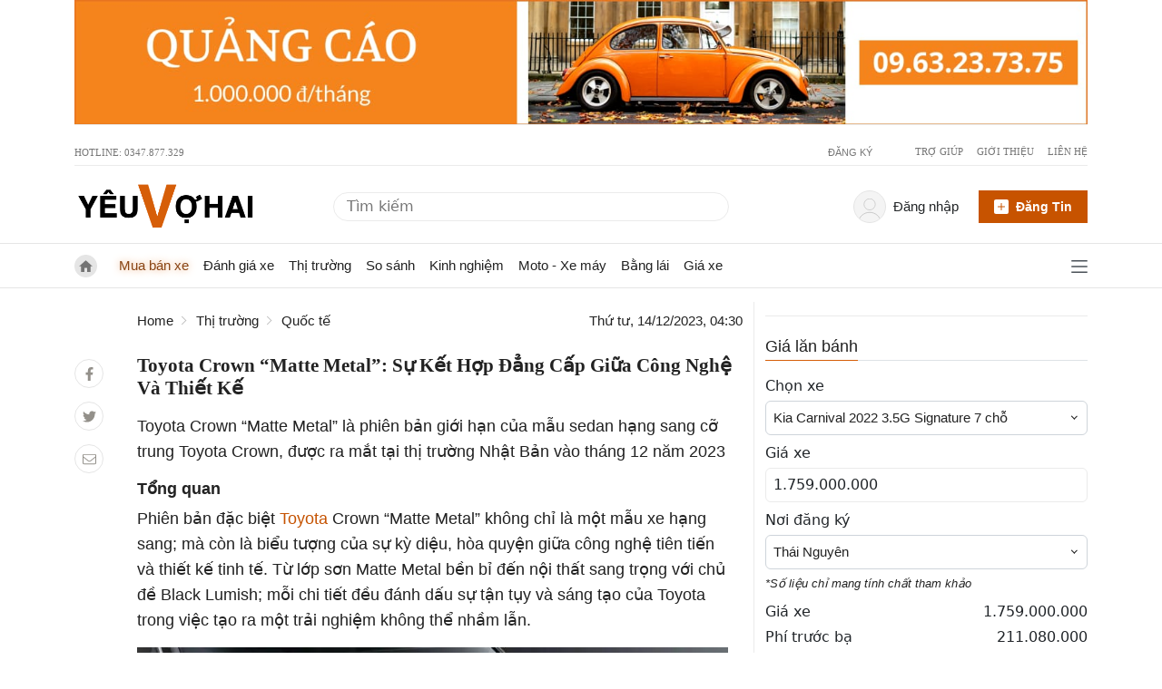

--- FILE ---
content_type: text/html
request_url: https://yeuvohai.com/baiviet/toyota-crown-matte-metal-su-ket-hop-dang-cap-giua-cong-nghe-va-thiet-ke
body_size: 19734
content:
<!DOCTYPE html><html lang=vi><head><link href=https://www.googletagmanager.com rel=dns-prefetch><link href=https://www.googletagmanager.com rel=preconnect><link href=https://apis.google.com rel=dns-prefetch><link href=https://www.clarity.ms rel=dns-prefetch><link href=https://ssl.gstatic.com rel=dns-prefetch><script>(function(w, d, s, l, i) {
                w[l] = w[l] || [];
                w[l].push({
                    "gtm.start": new Date().getTime(),
                    event: "gtm.js",
                });
                var f = d.getElementsByTagName(s)[0],
                    j = d.createElement(s),
                    dl = l != "dataLayer" ? "&l=" + l : "";
                j.async = true;
                j.src = "https://www.googletagmanager.com/gtm.js?id=" + i + dl;
                f.parentNode.insertBefore(j, f);
            })(window, document, "script", "dataLayer", "GTM-TMM83MH");</script><meta charset=UTF-8><meta content="width=device-width, initial-scale=1, shrink-to-fit=no" name=viewport><link href=https://gmpg.org/xfn/11 rel=profile><title>Toyota Crown “Matte Metal”: Sự Kết Hợp Đẳng Cấp Giữa Công Nghệ Và Thiết Kế</title><meta content="Toyota Crown “Matte Metal” là phiên bản giới hạn của mẫu sedan hạng sang cỡ trung Toyota Crown, được ra mắt tại thị trường Nhật Bản vào tháng 12 năm 2023" name=description><meta content="follow, index, noodp" name=robots><link href=https://yeuvohai.com/baiviet/toyota-crown-matte-metal-su-ket-hop-dang-cap-giua-cong-nghe-va-thiet-ke rel=canonical><meta content=vi_VN property=og:locale><meta content=article property=og:type><meta content="Toyota Crown “Matte Metal”: Sự Kết Hợp Đẳng Cấp Giữa Công Nghệ Và Thiết Kế" property=og:title><meta content="Toyota Crown “Matte Metal” là phiên bản giới hạn của mẫu sedan hạng sang cỡ trung Toyota Crown, được ra mắt tại thị trường Nhật Bản vào tháng 12 năm 2023" property=og:description><meta content=https://yeuvohai.com/baiviet/toyota-crown-matte-metal-su-ket-hop-dang-cap-giua-cong-nghe-va-thiet-ke property=og:url><meta content="Yêu vợ hai" property=og:site_name><meta content=Toyota property=article:tag><meta content=Crown property=article:tag><meta content="Crown “Matte Metal”" property=article:tag><meta content="Matte Metal" property=article:tag><meta content="Quốc tế" property=article:section><meta content=2023-12-14T04:33:13+07:00 property=og:updated_time><meta content=https://yeuvohai.com/storage/app/uploads/public/657/acb/1db/657acb1db71c6938131972.jpg property=og:image><meta content=https://yeuvohai.com/storage/app/uploads/public/657/acb/1db/657acb1db71c6938131972.jpg property=og:image:secure_url><meta content=816 property=og:image:width><meta content=504 property=og:image:height><meta content="Toyota Crown “Matte Metal”" property=og:image:alt><meta content=image/jpeg property=og:image:type><meta content=summary_large_image name=twitter:card><meta content="Toyota Crown “Matte Metal”: Sự Kết Hợp Đẳng Cấp Giữa Công Nghệ Và Thiết Kế" name=twitter:title><meta content="Toyota Crown “Matte Metal” là phiên bản giới hạn của mẫu sedan hạng sang cỡ trung Toyota Crown, được ra mắt tại thị trường Nhật Bản vào tháng 12 năm 2023" name=twitter:description><meta content=https://yeuvohai.com/storage/app/uploads/public/657/acb/1db/657acb1db71c6938131972.jpg name=twitter:image><script type=application/ld+json>{
        "@context": "https://schema.org",
        "@graph": [
            {
                "@type": ["Organization", "Person"],
                "@id": "\"https://yeuvohai.com\"/#organization",
                "name": "Yêu vợ hai",
                "url": "https://yeuvohai.com",
                "logo": {
                    "@type": "ImageObject",
                    "@id": "https://yeuvohai.com/#logo",
                    "inLanguage": "vi-VN",
                    "url": "https://cdn.yeuvohai.com/themes/yeuxe/assets/public/images/yeuvohai-logo.png",
                    "contentUrl": "https://cdn.yeuvohai.com/themes/yeuxe/assets/public/images/yeuvohai-logo.png",
                    "width": 388,
                    "height": 100,
                    "caption": "Yêu vợ hai"
                },
                "image": {
                    "@id": "https://yeuvohai.com/#logo"
                }
            },
            {
                "@type": "WebSite",
                "@id": "https://yeuvohai.com/#website",
                "url": "https://yeuvohai.com",
                "name": "Yêu vợ hai",
                "description": "Trang thông tin tổng hợp xe hơi, xe oto, bốn bánh. Giá xe, Giá lăn bánh. Đánh giá xe, review xe, so sánh xe. Bảo dưỡng xe, Cách mua xe cũ",
                "publisher": {
                    "@id": "https://yeuvohai.com/#person"
                },
                "potentialAction": [
                    {
                        "@type": "SearchAction",
                        "target": "https://yeuvohai.com/timkiem?q={search_term_string}",
                        "query-input": "required name=search_term_string"
                    }
                ],
                "inLanguage": "vi-VN"
            },
            {
                "@type": "ImageObject",
                "@id": "https://yeuvohai.com/baiviet/toyota-crown-matte-metal-su-ket-hop-dang-cap-giua-cong-nghe-va-thiet-ke/#primaryimage",
                "url": "https://yeuvohai.com/storage/app/uploads/public/657/acb/1db/657acb1db71c6938131972.jpg",
                "contentUrl": "https://yeuvohai.com/storage/app/uploads/public/657/acb/1db/657acb1db71c6938131972.jpg",
                "width": 816,
                "height": 504,
                "inLanguage": "vi-VN"
            },
            {
                "@type": "WebPage",
                "@id": "https://yeuvohai.com/baiviet/toyota-crown-matte-metal-su-ket-hop-dang-cap-giua-cong-nghe-va-thiet-ke/#webpage",
                "url": "https://yeuvohai.com/baiviet/toyota-crown-matte-metal-su-ket-hop-dang-cap-giua-cong-nghe-va-thiet-ke",
                "name": "Toyota Crown “Matte Metal”: Sự Kết Hợp Đẳng Cấp Giữa Công Nghệ Và Thiết Kế",
                "isPartOf": {
                    "@id": "https://yeuvohai.com/#website"
                },
                "primaryImageOfPage": {
                    "@id": "https://yeuvohai.com/baiviet/toyota-crown-matte-metal-su-ket-hop-dang-cap-giua-cong-nghe-va-thiet-ke/#primaryimage"
                },
                "datePublished": "2023-12-14T04:30:04+07:00",
                "dateModified": "2023-12-14T04:33:13+07:00",
                "description": "Toyota Crown “Matte Metal” là phiên bản giới hạn của mẫu sedan hạng sang cỡ trung Toyota Crown, được ra mắt tại thị trường Nhật Bản vào tháng 12 năm 2023",
                "breadcrumb": {
                    "@id": "https://yeuvohai.com/baiviet/toyota-crown-matte-metal-su-ket-hop-dang-cap-giua-cong-nghe-va-thiet-ke/#breadcrumb"
                },
                "inLanguage": "vi-VN",
                "potentialAction": [
                    {
                        "@type": "ReadAction",
                        "target": [
                            "https://yeuvohai.com/baiviet/toyota-crown-matte-metal-su-ket-hop-dang-cap-giua-cong-nghe-va-thiet-ke"
                        ]
                    }
                ]
                
            },
            {
                "@type": "BreadcrumbList",
                "@id": "https://yeuvohai.com/baiviet/toyota-crown-matte-metal-su-ket-hop-dang-cap-giua-cong-nghe-va-thiet-ke/#breadcrumb",
                "itemListElement": [
                    {
                        "@type": "ListItem",
                        "position": 1,
                        "item": {
                            "@id": "https://yeuvohai.com",
                            "name": "Home"
                        }

                    },                    {
                        "@type": "ListItem",
                        "position": 2,
                        "item": {
                            "@id": "https://yeuvohai.com/danh-muc/thi-truong",
                            "name": "Thị trường"
                        }
                    },
                    {
                        "@type": "ListItem",
                        "position": 3,
                        "item": {
                            "@id": "https://yeuvohai.com/danh-muc/quoc-te",
                            "name": "Quốc tế"
                        }
                    },
                    {
                        "@type": "ListItem",
                        "position": 4,
                        "name": "Toyota Crown “Matte Metal”: Sự Kết Hợp Đẳng Cấp Giữa Công Nghệ Và Thiết Kế"
                    }]
            }
        ]
    }</script><link as=image href=https://cdn.yeuvohai.com/themes/yeuxe/assets/public/images/yeuvohai-logo.png rel=preload><link as=image href=https://cdn.yeuvohai.com/themes/yeuxe/assets/public/images/Ngang-Top-Max-Quality.jpg rel=preload><link as=image href=https://cdn.yeuvohai.com/themes/yeuxe/assets/public/images/yeuvo.png rel=preload><link href=https://yeuvohai.com/baiviet/toyota-crown-matte-metal-su-ket-hop-dang-cap-giua-cong-nghe-va-thiet-ke hreflang=vi-vn rel=alternate><link href=https://cdn.yeuvohai.com/themes/yeuxe/assets/public/images/favi.png rel=icon type=image/png><link href=" https://yeuvohai.com/themes/yeuxe/assets/public/pages/post/yeuvohai.min.css?version=v1.6.69" rel=stylesheet> <body class=blog-post><noscript><iframe height=0 src="https://www.googletagmanager.com/ns.html?id=GTM-TMM83MH" style=display:none;visibility:hidden width=0></iframe></noscript> <header><div class=container><div class="justify-content-md-center md-bd-bt-row py-0 row"><a href=tel:0963237375 title="Tính năng chuẩn bị ra mắt"><img alt=banner height=160.22 src=https://cdn.yeuvohai.com/themes/yeuxe/assets/public/images/Ngang-Top-Max-Quality.jpg width=1296></a></div></div> <div id=top-bar><div class=container><div class="md-bd-bt-row py-0 row"><div class="col d-flex"> Hotline: 0347.877.329 </div> <div class="col d-flex flex-row justify-content-end"><span class="external hide-on-pc" id=loginBtn3><span class="color-gray vt-top">Đăng nhập</span></span> <span class="hide-on-pc mx-lg-2 mx-sm-1 vertical-divider" id=loggedHide></span> <span class=external id=registerBtn><span class="color-gray vt-top">Đăng ký</span></span> <ul class="mb-0 top-helpers"><li class=menu-item><a class=external href=https://yeuvohai.com/tro-giup rel=nofollow>Trợ giúp</a> <li class=menu-item><a class=external href=https://yeuvohai.com/gioi-thieu rel=nofollow>Giới thiệu</a> <li class="menu-item no-after"><a class=external href=https://yeuvohai.com/lien-he rel=nofollow>Liên hệ</a></ul></div></div></div></div> <div id=header-main><div class=container id=profile><div class=row><div class=col-md-3><div class="float-start logo-main"><a aria-label="Trang chủ" class=external data-medium=Logo href=https://yeuvohai.com title="Yeuvohai - Trang thông tin xe bốn bánh - xe hơi - giá xe"><img alt=Home height=110 src=https://cdn.yeuvohai.com/themes/yeuxe/assets/public/images/yeuvohai-logo.png width=388></a></div></div> <div class="align-items-center col-md-5 d-flex"><form action=https://yeuvohai.com/tim-kiem class="navbar-form navbar-right search" role=search><input autocomplete=off name=q placeholder="Tìm kiếm"> <button aria-label=tim-kiem class="align-items-center btn btn-default d-flex p-0" type=submit><span class=d-flex style="width: 15px; height: 15px; margin-top: 1px;"><svg xml:space=preserve xmlns=http://www.w3.org/2000/svg enable-background="new 0 0 512 512" viewbox="0 0 512 512" space=preserve><path d="m225.47 0c-124.32 0-225.47 101.15-225.47 225.47 0 124.33 101.15 225.47 225.47 225.47 124.33 0 225.47-101.14 225.47-225.47 0-124.32-101.14-225.47-225.47-225.47zm0 409.32c-101.37 0-183.85-82.475-183.85-183.85s82.475-183.85 183.85-183.85 183.85 82.475 183.85 183.85-82.475 183.85-183.85 183.85z"></path> <path d="m505.9 476.47-119.33-119.33c-8.131-8.131-21.299-8.131-29.43 0-8.131 8.124-8.131 21.306 0 29.43l119.33 119.33c4.065 4.065 9.387 6.098 14.715 6.098 5.321 0 10.649-2.033 14.715-6.098 8.131-8.124 8.131-21.306 0-29.43z"></path></svg></span></button></form></div> <div class="col-md-4 d-flex pe-0"><div class="row w-100"><div class="col-md-8 pe-0"><div class="align-item-center dropdown justify-content-end user-name" id=loggedin><div class="align-items-center d-flex external me-0 name-value pe-3" data-toggle=dropdown><div class="align-items-center d-flex icon-user justify-content-center me-lg-2 me-sm-0"><img alt="User's Photo" class=no-avatar height=34 id=user-avatar src=https://cdn.yeuvohai.com/themes/yeuxe/assets/public/images/user-2.svg width=34></div> <span class="color-gray vt-top" id=userName>xin chào</span> <div class="dropdown-menu dropdown-user" id=dropdown-user><ul><li><a href=https://yeuvohai.com/nguoi-dung/tai-khoan-ca-nhan title="Tài khoản cá nhân"> Quản lý tài khoản </a> <li><a href=https://yeuvohai.com/nguoi-dung/quan-ly-tin-ban title="Quản lý tin bán"> Quản lý tin bán </a> <li><span class=w-100 id=logOut title=Thoát><img alt="Đăng xuất" src=https://cdn.yeuvohai.com/themes/yeuxe/assets/public/images/signout.svg> <span class=ms-2> Thoát</span></span></ul></div></div></div></div> <div class="align-items-center col-md-4 d-flex header-login-url justify-content-end px-0"><a class=btn-dangtin-top href=https://yeuvohai.com/nguoi-dung/dang-ban id=btnDangBan><img alt="Đăng tin bán xe" height=16 src=https://cdn.yeuvohai.com/themes/yeuxe/assets/public/images/plus-square.svg width=16> <span>Đăng tin</span></a></div></div></div></div></div></div> <div class="navbar navbar-expand-sm" id=navbar><div class=container><div class="align-items-center col d-flex"><a aria-label="Trang chủ" class="align-items-center home-logo navbar-brand" href=https://yeuvohai.com><img alt="Trang chủ" class=icon-dollar height=30 src=https://cdn.yeuvohai.com/themes/yeuxe/assets/public/images/home.svg width=30></a> <a aria-label="Trang chủ" class=main-logo href=https://yeuvohai.com rel=nofollow><span><img alt="Nhận tin bài mới" height=74 src=https://cdn.yeuvohai.com/themes/yeuxe/assets/public/images/yeuvo.png width=198></span></a> <ul class="d-lg-flex d-none nav navbar-nav"><li class=nav-item><a class="chu-y nav-link" href=/mua-ban-xe> Mua bán xe </a> <li class=nav-item><a class=nav-link href=/danh-muc/danh-gia> Đánh giá xe </a> <li class="dropdown nav-item"><a class=nav-link href=/danh-muc/thi-truong> Thị trường </a> <ul class=dropdown-menu><li class=nav-item><a class=nav-link href=/danh-muc/trong-nuoc> Trong nước </a> <li class=nav-item><a class=nav-link href=/danh-muc/dong-nam-a> Đông nam á </a> <li class=nav-item><a class=nav-link href=/danh-muc/quoc-te> Quốc tế </a></ul> <li class=nav-item><a class=nav-link href=/danh-muc/so-sanh> So sánh </a> <li class=nav-item><a class=nav-link href=/danh-muc/kinh-nghiem> Kinh nghiệm </a> <li class=nav-item><a class=nav-link href=/danh-muc/xe-may> Moto - Xe máy </a> <li class=nav-item><a class=nav-link href=/danh-muc/bang-lai> Bằng lái </a> <li class=nav-item><a class=nav-link href=/gia-xe> Giá xe </a></ul> <div class="align-items-center d-flex justify-content-end keep"><div class=hidden-on-pc><form action=https://yeuvohai.com/tim-kiem class="navbar-form navbar-right search" role=search><input autocomplete=off name=q placeholder="Tìm kiếm"> <button aria-label=tim-kiem class="align-items-center btn btn-default d-flex p-0" type=submit><span class=d-flex style="width: 15px; height: 15px; margin-top: 1px;"><svg xml:space=preserve xmlns=http://www.w3.org/2000/svg enable-background="new 0 0 512 512" viewbox="0 0 512 512" space=preserve><path d="m225.47 0c-124.32 0-225.47 101.15-225.47 225.47 0 124.33 101.15 225.47 225.47 225.47 124.33 0 225.47-101.14 225.47-225.47 0-124.32-101.14-225.47-225.47-225.47zm0 409.32c-101.37 0-183.85-82.475-183.85-183.85s82.475-183.85 183.85-183.85 183.85 82.475 183.85 183.85-82.475 183.85-183.85 183.85z"></path> <path d="m505.9 476.47-119.33-119.33c-8.131-8.131-21.299-8.131-29.43 0-8.131 8.124-8.131 21.306 0 29.43l119.33 119.33c4.065 4.065 9.387 6.098 14.715 6.098 5.321 0 10.649-2.033 14.715-6.098 8.131-8.124 8.131-21.306 0-29.43z"></path></svg></span></button></form></div> <div aria-label=Justify id=menu-all><span><img alt="Trang chủ" class=icon-bars height=20 src=https://cdn.yeuvohai.com/themes/yeuxe/assets/public/images/bars.svg width=18> <img alt="Trang chủ" class="hidden icon-close" src=https://cdn.yeuvohai.com/themes/yeuxe/assets/public/images/close.svg></span></div></div></div></div> <div class=hidden id=all-menu-board><div class=container style="width: 100%;"><div class="header-menu md-bd-bt-row px-5 py-3"><span>Tất cả danh mục</span></div> <div class="menu-nav-main row"><ul class="col-md-2 col-sm-6"><li><span><a href=https://yeuvohai.com/mua-ban-xe>Mua bán xe</a></span> <li><span><a href=https://yeuvohai.com/danh-muc/do-choi>Đồ chơi</a></span> <li><span><a href=https://yeuvohai.com/danh-muc/xe-may>Xe máy - Moto</a></span> <li><span><a href=https://yeuvohai.com/danh-muc/danh-gia>Đánh giá</a></span> <li><span><a href=https://yeuvohai.com/danh-muc/thi-truong>Thị trường</a></span> <ul><li><a href=https://yeuvohai.com/danh-muc/thi-truong/trong-nuoc>Trong nước</a> <li><a href=https://yeuvohai.com/danh-muc/thi-truong/dong-nam-a>Đông nam á</a> <li><a href=https://yeuvohai.com/danh-muc/thi-truong/quoc-te>Quốc tế</a></ul> <li><span><a href=https://yeuvohai.com/danh-muc/so-sanh>So sánh</a></span> <li><span><a href=https://yeuvohai.com/danh-muc/kinh-nghiem>Kinh nghiệm</a></span> <li><span><a href=https://yeuvohai.com/danh-muc/bao-duong>Bảo dưỡng</a></span> <li><span><a href=https://yeuvohai.com/danh-muc/van-hoa>Văn hoá</a></span> <li><span><a href=https://yeuvohai.com/danh-muc/tin-tuc>Tin tức</a></span> <li><span><a href=https://yeuvohai.com/danh-muc/bang-lai>Bằng lái</a></span> <li><span><a href=https://yeuvohai.com/gia-xe>Bảng giá xe</a></span> <li><span><a href=https://yeuvohai.com/dai-ly>Đại lý xe hơi</a></span></ul></div></div></div></div></header> <main class=container><div class="md-bd-bt-row row"><div class="col-md-8 d-flex detail-page main-left"><div class="d-none d-sm-block me-4 pt-5 share" style="width: 45px"><ul class="mb-3 ps-0 social-left"><li class=facebook><a href="https://www.facebook.com/sharer/sharer.php?u=https://yeuvohai.com/baiviet/toyota-crown-matte-metal-su-ket-hop-dang-cap-giua-cong-nghe-va-thiet-ke" rel=nofollow title="Chia sẻ bài viết lên facebook"><img alt="Chia sẻ qua facebook" class=icon-facebook src=https://cdn.yeuvohai.com/themes/yeuxe/assets/public/images/facebook-f.svg></a> <li class=twitter><a href="https://twitter.com/intent/tweet?text=https://yeuvohai.com/baiviet/toyota-crown-matte-metal-su-ket-hop-dang-cap-giua-cong-nghe-va-thiet-ke" rel=nofollow title="Chia sẻ bài viết lên twitter"><img alt="Chia sẻ qua Twitter" class=icon-twitter src=https://cdn.yeuvohai.com/themes/yeuxe/assets/public/images/twitter.svg></a> <li class=email><a aria-label="Chia bài viết bằng email." href="mailto:?subject=yeuvohai.com | Toyota Crown “Matte Metal”: Sự Kết Hợp Đẳng Cấp Giữa Công Nghệ Và Thiết Kế"><img alt="Chia sẻ qua Email" class=icon-envelope src=https://cdn.yeuvohai.com/themes/yeuxe/assets/public/images/envelope.svg></a></ul></div> <div class=main><div class="align-items-center d-inline-flex header-content justify-content-between mb-3 w-100"><ul class="breadcrumb mb-0 ps-0"><li><a href=https://yeuvohai.com>Home</a> <li><a href=https://yeuvohai.com/danh-muc/thi-truong>Thị trường</a> <li><a href=https://yeuvohai.com/danh-muc/quoc-te>Quốc tế</a></ul> <span class=date>Thứ tư, 14/12/2023, 04:30</span></div> <h1 class=title-detail>Toyota Crown “Matte Metal”: Sự Kết Hợp Đẳng Cấp Giữa Công Nghệ Và Thiết Kế</h1> <p class="description me-md-3">Toyota Crown “Matte Metal” là phiên bản giới hạn của mẫu sedan hạng sang cỡ trung Toyota Crown, được ra mắt tại thị trường Nhật Bản vào tháng 12 năm 2023 <article class="main-post me-md-3"><h2><strong>Tổng quan</strong></h2> <p>Phiên bản đặc biệt <a href="https://yeuvohai.com/tim-kiem?q=Toyota">Toyota</a> Crown “Matte Metal” không chỉ là một mẫu xe hạng sang; mà còn là biểu tượng của sự kỳ diệu, hòa quyện giữa công nghệ tiên tiến và thiết kế tinh tế. Từ lớp sơn Matte Metal bền bỉ đến nội thất sang trọng với chủ đề Black Lumish; mỗi chi tiết đều đánh dấu sự tận tụy và sáng tạo của Toyota trong việc tạo ra một trải nghiệm không thể nhầm lẫn. <p><picture><source data-srcset="https://cdn.yeuvohai.com/storage/temp/public/f61/44b/875/Toyota-Crown-Matte-Metal-2-e1702545761164__400.webp 400w" media=(max-width:600px) sizes="(max-width: 768px) 400px, (min-width: 769px) 768px" type=image/webp> <source data-srcset="https://cdn.yeuvohai.com/storage/temp/public/f61/44b/875/Toyota-Crown-Matte-Metal-2-e1702545761164__400.jpg 400w" media=(max-width:600px) sizes="(max-width: 768px) 400px, (min-width: 769px) 768px" type=image/jpeg><source data-srcset="https://cdn.yeuvohai.com/storage/temp/public/f61/44b/875/Toyota-Crown-Matte-Metal-2-e1702545761164__768.webp 768w" media=(min-width:601px) sizes="(max-width: 768px) 400px, (min-width: 769px) 768px" type=image/webp> <source data-srcset="https://cdn.yeuvohai.com/storage/temp/public/f61/44b/875/Toyota-Crown-Matte-Metal-2-e1702545761164__768.jpg 768w" media=(min-width:601px) sizes="(max-width: 768px) 400px, (min-width: 769px) 768px" type=image/jpeg><img alt="Toyota Crown “Matte Metal”" class=lazy data-src=https://cdn.yeuvohai.com/storage/temp/public/f61/44b/875/Toyota-Crown-Matte-Metal-2-e1702545761164__821.jpg data-srcset="https://cdn.yeuvohai.com/storage/temp/public/f61/44b/875/Toyota-Crown-Matte-Metal-2-e1702545761164__821.jpg 821w, https://cdn.yeuvohai.com/storage/temp/public/f61/44b/875/Toyota-Crown-Matte-Metal-2-e1702545761164__400.jpg 400w" decoding=async height=508 sizes="(max-width: 821px) 100vw, 821px" width=821></picture> <h3><strong>Thiết Kế Ngoại Thất</strong></h3> <p>Vẻ đẹp nổi bật của Crown Crossover Limited Matte Metal bắt nguồn từ lớp sơn Matte Metal độc đáo. Phương pháp TM Coat không chỉ tăng cường độ bền mà còn giúp xe ít dễ bám bẩn hơn; mang lại sự tiện ích trong việc bảo trì và làm sạch. Kết hợp với bộ mâm hợp kim 21 inch màu đen; khẳng định sự hoàn hảo giữa sang trọng và hiện đại. <p><picture><source data-srcset="https://cdn.yeuvohai.com/storage/temp/public/0ee/5e3/487/Toyota-Crown-Matte-Metal-1-e1702545785854__400.webp 400w" media=(max-width:600px) sizes="(max-width: 768px) 400px, (min-width: 769px) 768px" type=image/webp> <source data-srcset="https://cdn.yeuvohai.com/storage/temp/public/0ee/5e3/487/Toyota-Crown-Matte-Metal-1-e1702545785854__400.jpg 400w" media=(max-width:600px) sizes="(max-width: 768px) 400px, (min-width: 769px) 768px" type=image/jpeg><source data-srcset="https://cdn.yeuvohai.com/storage/temp/public/0ee/5e3/487/Toyota-Crown-Matte-Metal-1-e1702545785854__768.webp 768w" media=(min-width:601px) sizes="(max-width: 768px) 400px, (min-width: 769px) 768px" type=image/webp> <source data-srcset="https://cdn.yeuvohai.com/storage/temp/public/0ee/5e3/487/Toyota-Crown-Matte-Metal-1-e1702545785854__768.jpg 768w" media=(min-width:601px) sizes="(max-width: 768px) 400px, (min-width: 769px) 768px" type=image/jpeg><img alt="Thân xe Toyota Crown “Matte Metal”" class=lazy data-src=https://cdn.yeuvohai.com/storage/temp/public/0ee/5e3/487/Toyota-Crown-Matte-Metal-1-e1702545785854__816.jpg data-srcset="https://cdn.yeuvohai.com/storage/temp/public/0ee/5e3/487/Toyota-Crown-Matte-Metal-1-e1702545785854__816.jpg 816w, https://cdn.yeuvohai.com/storage/temp/public/0ee/5e3/487/Toyota-Crown-Matte-Metal-1-e1702545785854__400.jpg 400w" decoding=async height=504 sizes="(max-width: 816px) 100vw, 816px" width=816></picture> <p><picture><source data-srcset="https://cdn.yeuvohai.com/storage/temp/public/721/aff/219/Toyota-Crown-Matte-Metal-3-e1702545808875__400.webp 400w" media=(max-width:600px) sizes="(max-width: 768px) 400px, (min-width: 769px) 768px" type=image/webp> <source data-srcset="https://cdn.yeuvohai.com/storage/temp/public/721/aff/219/Toyota-Crown-Matte-Metal-3-e1702545808875__400.jpg 400w" media=(max-width:600px) sizes="(max-width: 768px) 400px, (min-width: 769px) 768px" type=image/jpeg><source data-srcset="https://cdn.yeuvohai.com/storage/temp/public/721/aff/219/Toyota-Crown-Matte-Metal-3-e1702545808875__768.webp 768w" media=(min-width:601px) sizes="(max-width: 768px) 400px, (min-width: 769px) 768px" type=image/webp> <source data-srcset="https://cdn.yeuvohai.com/storage/temp/public/721/aff/219/Toyota-Crown-Matte-Metal-3-e1702545808875__768.jpg 768w" media=(min-width:601px) sizes="(max-width: 768px) 400px, (min-width: 769px) 768px" type=image/jpeg><img alt="đuôi xe" class=lazy data-src=https://cdn.yeuvohai.com/storage/temp/public/721/aff/219/Toyota-Crown-Matte-Metal-3-e1702545808875__821.jpg data-srcset="https://cdn.yeuvohai.com/storage/temp/public/721/aff/219/Toyota-Crown-Matte-Metal-3-e1702545808875__821.jpg 821w, https://cdn.yeuvohai.com/storage/temp/public/721/aff/219/Toyota-Crown-Matte-Metal-3-e1702545808875__400.jpg 400w" decoding=async height=506 sizes="(max-width: 821px) 100vw, 821px" width=821></picture> <h3><strong>Nội Thất</strong></h3> <p>Một khi bước vào nội thất của <a href="https://xes.vn/?s=Toyota">Toyota</a> Crown “Matte Metal”; bạn sẽ bị cuốn hút bởi chủ đề Black Lumish. Chất liệu cao cấp được sử dụng từ da đen tới các chi tiết màu đen và thép ấm trên bảng điều khiển; tạo nên không gian nội thất sang trọng và đẳng cấp. Chi tiết như chìa khóa bạc và hộp sách hướng dẫn thời trang là điểm nhấn tinh tế thêm vào sự hoàn hảo. <p><picture><source data-srcset="https://cdn.yeuvohai.com/storage/temp/public/7f9/4e4/570/Toyota-Crown-Matte-Metal-4-e1702545835586__400.webp 400w" media=(max-width:600px) sizes="(max-width: 768px) 400px, (min-width: 769px) 768px" type=image/webp> <source data-srcset="https://cdn.yeuvohai.com/storage/temp/public/7f9/4e4/570/Toyota-Crown-Matte-Metal-4-e1702545835586__400.jpg 400w" media=(max-width:600px) sizes="(max-width: 768px) 400px, (min-width: 769px) 768px" type=image/jpeg><source data-srcset="https://cdn.yeuvohai.com/storage/temp/public/7f9/4e4/570/Toyota-Crown-Matte-Metal-4-e1702545835586__768.webp 768w" media=(min-width:601px) sizes="(max-width: 768px) 400px, (min-width: 769px) 768px" type=image/webp> <source data-srcset="https://cdn.yeuvohai.com/storage/temp/public/7f9/4e4/570/Toyota-Crown-Matte-Metal-4-e1702545835586__768.jpg 768w" media=(min-width:601px) sizes="(max-width: 768px) 400px, (min-width: 769px) 768px" type=image/jpeg><img alt="Nội thất Toyota Crown “Matte Metal”" class=lazy data-src=https://cdn.yeuvohai.com/storage/temp/public/7f9/4e4/570/Toyota-Crown-Matte-Metal-4-e1702545835586__823.jpg data-srcset="https://cdn.yeuvohai.com/storage/temp/public/7f9/4e4/570/Toyota-Crown-Matte-Metal-4-e1702545835586__823.jpg 823w, https://cdn.yeuvohai.com/storage/temp/public/7f9/4e4/570/Toyota-Crown-Matte-Metal-4-e1702545835586__400.jpg 400w" decoding=async height=508 sizes="(max-width: 823px) 100vw, 823px" width=823></picture> <h3><strong>Thông số xe Toyota Crown “Matte Metal”</strong></h3> <p>Phiên bản đặc biệt này không chỉ dừng lại ở vẻ đẹp mà còn sở hữu hệ truyền động hybrid mạnh mẽ. Với công suất tổng hợp 345 mã lực cùng mô-men xoắn 542 Nm từ động cơ 2,4 lít tăng áp và động cơ điện kép; Toyota <a href=https://yeuvohai.com/baiviet/toyota-crown-fcev-2024-su-sang-trong-ben-vung-tu-tuong-lai>Crown Crossover</a> Limited Matte Metal không chỉ vận hành mạnh mẽ mà còn tiết kiệm nhiên liệu. <h3><strong>Độc Quyền và Giá bán Toyota Crown “Matte Metal”</strong></h3> <p>Phiên bản đặc biệt này chỉ được phân phối thông qua các đại lý hàng đầu dành riêng cho Crown của Toyota tại Nhật Bản; với giá khởi điểm 7.500.000 Yên (khoảng 51.410 USD). Điều này không chỉ thể hiện sự độc đáo mà còn giới hạn số lượng sản xuất; tạo ra sự khan hiếm cùng giá trị độc đáo cho người sở hữu. <h3><strong>Kết Luận</strong></h3> <p>Toyota Crown “Matte Metal” không chỉ là một chiếc xe, mà còn là một tác phẩm nghệ thuật di động. Từ vẻ đẹp ngoại thất bền bỉ đến trải nghiệm nội thất tinh tế cùng hiệu suất mạnh mẽ; mỗi khía cạnh của chiếc xe đều đánh dấu sự chăm chỉ và tận tụy của Toyota trong việc đưa ra những sản phẩm tuyệt vời nhất. <ul class=list-news><li><a href=https://yeuvohai.com/baiviet/volvo-ex60-lo-dien-cong-nghe-mega-casting-sac-400kw-va-nghi-van-ve-hang-ghe-thu-3 title="Volvo EX60 Lộ Diện: Công Nghệ Mega Casting, Sạc 400kW Và Nghi Vấn Về Hàng Ghế Thứ 3"> Volvo EX60 Lộ Diện: Công Nghệ Mega Casting, Sạc 400kW Và Nghi Vấn Về Hàng Ghế Thứ 3 </a> <li><a href=https://yeuvohai.com/baiviet/audi-q5l-the-he-moi-ra-mat-tai-trung-quoc-tich-hop-huawei-adas-voi-gia-tu-44-420-usd title="Audi Q5L thế hệ mới ra mắt tại Trung Quốc, tích hợp Huawei ADAS với giá từ 44.420 USD"> Audi Q5L thế hệ mới ra mắt tại Trung Quốc, tích hợp Huawei ADAS với giá từ 44.420 USD </a> <li><a href=https://yeuvohai.com/baiviet/nissan-nx8-trinh-lang-mau-suv-dau-tien-cua-thuong-hieu-ngoai-so-huu-nen-tang-800v-va-sac-5c title="Nissan NX8 Trình Làng: Mẫu SUV Đầu Tiên Của Thương Hiệu Ngoại Sở Hữu Nền Tảng 800V Và Sạc 5C"> Nissan NX8 Trình Làng: Mẫu SUV Đầu Tiên Của Thương Hiệu Ngoại Sở Hữu Nền Tảng 800V Và Sạc 5C </a> <li><a href=https://yeuvohai.com/baiviet/volkswagen-magotan-phev-lo-dien-cong-suat-321-ma-luc-pin-22-kwh-thach-thuc-phan-khuc-sedan-hang-d title="Volkswagen Magotan PHEV Lộ Diện: Công Suất 321 Mã Lực, Pin 22 kWh, Thách Thức Phân Khúc Sedan Hạng D"> Volkswagen Magotan PHEV Lộ Diện: Công Suất 321 Mã Lực, Pin 22 kWh, Thách Thức Phân Khúc Sedan Hạng D </a> <li><a href=https://yeuvohai.com/baiviet/ford-bronco-rtr-2027-trinh-lang-cau-hinh-chay-sa-mac-hieu-suat-cao-thua-huong-cong-nghe-raptor title="Ford Bronco RTR 2027 Trình Làng: Cấu Hình Chạy Sa Mạc Hiệu Suất Cao, Thừa Hưởng Công Nghệ Raptor"> Ford Bronco RTR 2027 Trình Làng: Cấu Hình Chạy Sa Mạc Hiệu Suất Cao, Thừa Hưởng Công Nghệ Raptor </a> <li><a href=https://yeuvohai.com/baiviet/byd-denza-z9-gt-phien-ban-nang-cap-cham-nguong-1-140-ma-luc-bo-sung-bien-the-motor-don title="BYD Denza Z9 GT: Phiên Bản Nâng Cấp Chạm Ngưỡng 1.140 Mã Lực, Bổ Sung Biến Thể Motor Đơn"> BYD Denza Z9 GT: Phiên Bản Nâng Cấp Chạm Ngưỡng 1.140 Mã Lực, Bổ Sung Biến Thể Motor Đơn </a> <li><a href=https://yeuvohai.com/baiviet/can-canh-xiaomi-yu7-suv-dien-thiet-ke-lai-sieu-xe-cong-nghe-hud-dot-pha title="Cận cảnh Xiaomi YU7: SUV điện thiết kế &quot;lai&quot; siêu xe, công nghệ HUD đột phá"> Cận cảnh Xiaomi YU7: SUV điện thiết kế &quot;lai&quot; siêu xe, công nghệ HUD đột phá </a> <li><a href=https://yeuvohai.com/baiviet/kia-telluride-2027-gia-khoi-diem-vuot-moc-40-000-usd-thiet-lap-chuan-muc-moi-cho-suv-3-hang-ghe title="Kia Telluride 2027: Giá khởi điểm vượt mốc 40.000 USD, thiết lập chuẩn mực mới cho SUV 3 hàng ghế"> Kia Telluride 2027: Giá khởi điểm vượt mốc 40.000 USD, thiết lập chuẩn mực mới cho SUV 3 hàng ghế </a></ul> <p class="font-weight-bold my-0" style="text-align: right;"> Thái Sơn </article> <nav class="col-12 d-inline-block post-links pr-md-3 px-0"><div class="col-lg-6 col-md-12 float-end pe-3 px-0 text-end"><a href=cadillac-vistiq-2026-su-dot-pha-cua-dong-xe-dien-hang-sang><p class="main-color my-0">Bài tiếp</p> <span>Cadillac Vistiq 2026: Sự Đột Phá Của Dòng Xe Điện Hạng Sang</span></a></div> <div class="col-lg-6 col-md-12 float-start pe-3 px-0"><a href=danh-gia-chi-tiet-chevrolet-blazer-ev-2024-hieu-suat-tinh-nang-va-gia-ca><p class="main-color my-0">Bài trước</p> <span>Đánh giá chi tiết Chevrolet Blazer EV 2024: Hiệu suất, Tính năng và Giá cả</span></a></div></nav> <div class="col-12 d-inline-flex mt-3 px-0 tags"><h3 class="align-self-center d-flex font-italic main-color mb-0 opacity-5 tag-icon">Từ khoá:</h3> <div class="px-md-3 tag-items"><h4 class="d-inline-block item mb-0"><a href=https://yeuvohai.com/tags/toyota title=Toyota>Toyota</a></h4> <span class="main-color mx-2 opacity-5">/</span> <h4 class="d-inline-block item mb-0"><a href=https://yeuvohai.com/tags/crown title=Crown>Crown</a></h4> <span class="main-color mx-2 opacity-5">/</span> <h4 class="d-inline-block item mb-0"><a href=https://yeuvohai.com/tags/crown-matte-metal title="Crown “Matte Metal”">Crown “Matte Metal”</a></h4> <span class="main-color mx-2 opacity-5">/</span> <h4 class="d-inline-block item mb-0"><a href=https://yeuvohai.com/tags/matte-metal title="Matte Metal">Matte Metal</a></h4></div></div> <div><div class="col-lg-6 col-sm-12 float-start"><div class="align-items-center d-flex mt-3 reviews" id=rPost><div class="d-flex py-1 stars" id=stars><div class="star star_bg" data-id=2227 data-score=1><div class=star style=width:100%;></div></div> <div class="star star_bg" data-id=2227 data-score=2><div class=star style=width:100%;></div></div> <div class="star star_bg" data-id=2227 data-score=3><div class=star style=width:100%;></div></div> <div class="star star_bg" data-id=2227 data-score=4><div class=star style=width:100%;></div></div> <div class="star star_bg" data-id=2227 data-score=5><div class=star style=width:100%;></div></div></div> <div class="mx-2 score-vote"><span class=ratio id=ratio>(-/5)</span> <span class="ms-2 number" id=number>0 lần đánh giá</span></div></div></div> <div class="col-lg-6 col-sm-12 float-end mt-3"><ul class="d-flex justify-content-end mt-3 social-bottom"><li class=share-text>Chia sẻ <li class=facebook><a href="https://www.facebook.com/sharer/sharer.php?u=https://yeuvohai.com/baiviet/toyota-crown-matte-metal-su-ket-hop-dang-cap-giua-cong-nghe-va-thiet-ke" rel=nofollow title="Chia sẻ bài viết lên facebook"><img alt="Chia sẻ qua facebook" class=icon-facebook src=https://cdn.yeuvohai.com/themes/yeuxe/assets/public/images/facebook-f.svg></a> <li class=twitter><a href="https://twitter.com/intent/tweet?text=https://yeuvohai.com/baiviet/toyota-crown-matte-metal-su-ket-hop-dang-cap-giua-cong-nghe-va-thiet-ke" rel=nofollow title="Chia sẻ bài viết lên twitter"><img alt="Chia sẻ qua Twitter" class=icon-twitter src=https://cdn.yeuvohai.com/themes/yeuxe/assets/public/images/twitter.svg></a> <li class=email><a alt="Chia sẻ qua Email" aria-label="Chia bài viết bằng email." href="mailto:?subject=yeuvohai.com | Toyota Crown “Matte Metal”: Sự Kết Hợp Đẳng Cấp Giữa Công Nghệ Và Thiết Kế"><img alt="Chia sẻ qua Email" class=icon-envelope src=https://cdn.yeuvohai.com/themes/yeuxe/assets/public/images/envelope.svg></a> <li class="link tooltip" id=copyLink><img alt="Sao chép liên kết" class=icon-link src=https://cdn.yeuvohai.com/themes/yeuxe/assets/public/images/link.svg title="Sao chép liên kết"> <span class=tooltiptext id=myTooltip>Sao chép liên kết</span></ul></div></div></div></div> <div class="col-md-4 left-sidebar md-border-left"><article class="full-thumb mb-xs-0 pb-xs-15 related-news"><div class=thumb-art></div></article> <div class="border-bottom giaLanBanh mb-xs-0 pb-xs-15"><hgroup class="align-items-center border-bottom col-12 d-inline-flex mb-3 mt-0 pt-2 title-section"><h2 class="mb-0 parent"><a class=gia-lan-banh href=https://yeuvohai.com title="Giá xe lăn bánh Kia Carnival 2022 3.5G Signature 7 chỗ tại Thái Nguyên">Giá lăn bánh</a></h2></hgroup> <div class=total-cost><form method=post><div class=form-group><label class=w-100>Chọn xe</label> <select class="form-control selectCar selectize w-100" id=xe><option selected value=1759>Kia Carnival 2022 3.5G Signature 7 chỗ</select></div> <div class=form-group><label class=w-100>Giá xe</label> <input class=form-control id=nhapGiaXe placeholder="Điều chỉnh giá xe" value=1.759.000.000></div> <div class=form-group><label class=w-100>Nơi đăng ký</label> <select class="chonDiaPhuong form-control selectize w-100" id=diaPhuong><option selected value=690>Thái Nguyên</select></div> <div><p class=text-note id=ghiChu> *Số liệu chỉ mang tính chất tham khảo </div></form> <div class=result><div class=row><div class=col-6>Giá xe</div> <div class="col-6 text-end" id=giaXe>1.759.000.000</div></div> <div class=row><div class=col-6>Phí trước bạ</div> <div class="col-6 text-end" id=thueTruocBa>211.080.000</div></div> <div class=row><div class=col-6>Biển số</div> <div class="col-6 text-end" id=phiBienSo>10.000.000</div></div> <div class=row><div class=col-8>Phí đường bộ(01 năm)</div> <div class="col-4 text-end" id=phiDuongBo>1.560.000</div></div> <div class=row><div class=col-8>Phí đăng kiểm</div> <div class="col-4 text-end" id=phiDangKiem>340.000</div></div> <div class=row><div class=col-8>Bảo hiểm TNDS(01 năm)</div> <div class="col-4 text-end" id=bhTNDS>794.000</div></div> <div class="row total"><div class=col-7>Tổng cộng</div> <div class="col-5 text-end" id=giaLanBanh>1.982.774.000</div></div></div></div></div> <script>(function(vbnlg){
var d = document,
    s = d.createElement('script'),
    l = d.scripts[d.scripts.length - 1];
s.settings = vbnlg || {};
s.src = "\/\/palecount.com\/bpXWV.s\/d\/GPlU0HY\/WQdZicY\/Wb5Nu\/ZWX\/I-\/QeDm\/9juTZ\/UklckiPzTvU\/3qNkzrcFwnOsDJkVtzNcTRc\/3cN\/zVAv5nMlAD";
s.async = true;
s.referrerPolicy = 'no-referrer-when-downgrade';
l.parentNode.insertBefore(s, l);
})({})</script> <article class="full-thumb mb-xs-0 pb-xs-15 related-news"><div class=thumb-art><a href=https://yeuvohai.com/baiviet/volvo-ex60-lo-dien-cong-nghe-mega-casting-sac-400kw-va-nghi-van-ve-hang-ghe-thu-3 title="Volvo EX60 Lộ Diện: Công Nghệ Mega Casting, Sạc 400kW Và Nghi Vấn Về Hàng Ghế Thứ 3"><picture><source data-srcset="https://cdn.yeuvohai.com/storage/temp/public/9e0/7c5/9d2/6969e6de3f8df241030276__400.webp 400w" media=(max-width:600px) sizes="(max-width: 768px) 400px, (min-width: 769px) 768px" type=image/webp> <source data-srcset="https://cdn.yeuvohai.com/storage/temp/public/9e0/7c5/9d2/6969e6de3f8df241030276__400.jpg 400w" media=(max-width:600px) sizes="(max-width: 768px) 400px, (min-width: 769px) 768px" type=image/jpeg><source data-srcset="https://cdn.yeuvohai.com/storage/temp/public/9e0/7c5/9d2/6969e6de3f8df241030276__768.webp 768w" media=(min-width:601px) sizes="(max-width: 768px) 400px, (min-width: 769px) 768px" type=image/webp> <source data-srcset="https://cdn.yeuvohai.com/storage/temp/public/9e0/7c5/9d2/6969e6de3f8df241030276__768.jpg 768w" media=(min-width:601px) sizes="(max-width: 768px) 400px, (min-width: 769px) 768px" type=image/jpeg><img alt="Volvo EX60" class=lazy data-src=https://cdn.yeuvohai.com/storage/temp/public/9e0/7c5/9d2/6969e6de3f8df241030276__900.jpg data-srcset="https://cdn.yeuvohai.com/storage/temp/public/9e0/7c5/9d2/6969e6de3f8df241030276__900.jpg 900w, https://cdn.yeuvohai.com/storage/temp/public/9e0/7c5/9d2/6969e6de3f8df241030276__400.jpg 400w" height=506 sizes="(max-width: 900px) 100vw, 900px" width=900></picture></a></div> <h3 class="mb-0 mt-2 title-news"><a href=https://yeuvohai.com/baiviet/volvo-ex60-lo-dien-cong-nghe-mega-casting-sac-400kw-va-nghi-van-ve-hang-ghe-thu-3 title="Volvo EX60 Lộ Diện: Công Nghệ Mega Casting, Sạc 400kW Và Nghi Vấn Về Hàng Ghế Thứ 3"> Volvo EX60 Lộ Diện: Công Nghệ Mega Casting, Sạc 400kW Và Nghi Vấn Về Hàng Ghế Thứ 3 </a></h3></article> <article class="full-thumb mb-xs-0 pb-xs-15 related-news"><div class=thumb-art><a href=https://yeuvohai.com/baiviet/audi-q5l-the-he-moi-ra-mat-tai-trung-quoc-tich-hop-huawei-adas-voi-gia-tu-44-420-usd title="Audi Q5L thế hệ mới ra mắt tại Trung Quốc, tích hợp Huawei ADAS với giá từ 44.420 USD"><picture><source data-srcset="https://cdn.yeuvohai.com/storage/temp/public/42e/d63/831/6969de7dc2c31262594931__400.webp 400w" media=(max-width:600px) sizes="(max-width: 768px) 400px, (min-width: 769px) 768px" type=image/webp> <source data-srcset="https://cdn.yeuvohai.com/storage/temp/public/42e/d63/831/6969de7dc2c31262594931__400.jpg 400w" media=(max-width:600px) sizes="(max-width: 768px) 400px, (min-width: 769px) 768px" type=image/jpeg><source data-srcset="https://cdn.yeuvohai.com/storage/temp/public/42e/d63/831/6969de7dc2c31262594931__768.webp 768w" media=(min-width:601px) sizes="(max-width: 768px) 400px, (min-width: 769px) 768px" type=image/webp> <source data-srcset="https://cdn.yeuvohai.com/storage/temp/public/42e/d63/831/6969de7dc2c31262594931__768.jpg 768w" media=(min-width:601px) sizes="(max-width: 768px) 400px, (min-width: 769px) 768px" type=image/jpeg><img alt="Audi Q5L" class=lazy data-src=https://cdn.yeuvohai.com/storage/temp/public/42e/d63/831/6969de7dc2c31262594931__900.jpg data-srcset="https://cdn.yeuvohai.com/storage/temp/public/42e/d63/831/6969de7dc2c31262594931__900.jpg 900w, https://cdn.yeuvohai.com/storage/temp/public/42e/d63/831/6969de7dc2c31262594931__400.jpg 400w" height=506 sizes="(max-width: 900px) 100vw, 900px" width=900></picture></a></div> <h3 class="mb-0 mt-2 title-news"><a href=https://yeuvohai.com/baiviet/audi-q5l-the-he-moi-ra-mat-tai-trung-quoc-tich-hop-huawei-adas-voi-gia-tu-44-420-usd title="Audi Q5L thế hệ mới ra mắt tại Trung Quốc, tích hợp Huawei ADAS với giá từ 44.420 USD"> Audi Q5L thế hệ mới ra mắt tại Trung Quốc, tích hợp Huawei ADAS với giá từ 44.420 USD </a></h3></article> <article class="full-thumb mb-xs-0 pb-xs-15 related-news"><div class=thumb-art><a href=https://yeuvohai.com/baiviet/nissan-nx8-trinh-lang-mau-suv-dau-tien-cua-thuong-hieu-ngoai-so-huu-nen-tang-800v-va-sac-5c title="Nissan NX8 Trình Làng: Mẫu SUV Đầu Tiên Của Thương Hiệu Ngoại Sở Hữu Nền Tảng 800V Và Sạc 5C"><picture><source data-srcset="https://cdn.yeuvohai.com/storage/temp/public/ae3/5fe/807/696895046bc89965966686__400.webp 400w" media=(max-width:600px) sizes="(max-width: 768px) 400px, (min-width: 769px) 768px" type=image/webp> <source data-srcset="https://cdn.yeuvohai.com/storage/temp/public/ae3/5fe/807/696895046bc89965966686__400.jpg 400w" media=(max-width:600px) sizes="(max-width: 768px) 400px, (min-width: 769px) 768px" type=image/jpeg><source data-srcset="https://cdn.yeuvohai.com/storage/temp/public/ae3/5fe/807/696895046bc89965966686__768.webp 768w" media=(min-width:601px) sizes="(max-width: 768px) 400px, (min-width: 769px) 768px" type=image/webp> <source data-srcset="https://cdn.yeuvohai.com/storage/temp/public/ae3/5fe/807/696895046bc89965966686__768.jpg 768w" media=(min-width:601px) sizes="(max-width: 768px) 400px, (min-width: 769px) 768px" type=image/jpeg><img alt="Nissan NX8" class=lazy data-src=https://cdn.yeuvohai.com/storage/temp/public/ae3/5fe/807/696895046bc89965966686__900.jpg data-srcset="https://cdn.yeuvohai.com/storage/temp/public/ae3/5fe/807/696895046bc89965966686__900.jpg 900w, https://cdn.yeuvohai.com/storage/temp/public/ae3/5fe/807/696895046bc89965966686__400.jpg 400w" height=506 sizes="(max-width: 900px) 100vw, 900px" width=900></picture></a></div> <h3 class="mb-0 mt-2 title-news"><a href=https://yeuvohai.com/baiviet/nissan-nx8-trinh-lang-mau-suv-dau-tien-cua-thuong-hieu-ngoai-so-huu-nen-tang-800v-va-sac-5c title="Nissan NX8 Trình Làng: Mẫu SUV Đầu Tiên Của Thương Hiệu Ngoại Sở Hữu Nền Tảng 800V Và Sạc 5C"> Nissan NX8 Trình Làng: Mẫu SUV Đầu Tiên Của Thương Hiệu Ngoại Sở Hữu Nền Tảng 800V Và Sạc 5C </a></h3></article> <article class="full-thumb mb-xs-0 pb-xs-15 related-news"><div class=thumb-art><a href=https://yeuvohai.com/baiviet/volkswagen-magotan-phev-lo-dien-cong-suat-321-ma-luc-pin-22-kwh-thach-thuc-phan-khuc-sedan-hang-d title="Volkswagen Magotan PHEV Lộ Diện: Công Suất 321 Mã Lực, Pin 22 kWh, Thách Thức Phân Khúc Sedan Hạng D"><picture><source data-srcset="https://cdn.yeuvohai.com/storage/temp/public/aa9/3d8/800/69688f54423dc489057134__400.webp 400w" media=(max-width:600px) sizes="(max-width: 768px) 400px, (min-width: 769px) 768px" type=image/webp> <source data-srcset="https://cdn.yeuvohai.com/storage/temp/public/aa9/3d8/800/69688f54423dc489057134__400.jpg 400w" media=(max-width:600px) sizes="(max-width: 768px) 400px, (min-width: 769px) 768px" type=image/jpeg><source data-srcset="https://cdn.yeuvohai.com/storage/temp/public/aa9/3d8/800/69688f54423dc489057134__768.webp 768w" media=(min-width:601px) sizes="(max-width: 768px) 400px, (min-width: 769px) 768px" type=image/webp> <source data-srcset="https://cdn.yeuvohai.com/storage/temp/public/aa9/3d8/800/69688f54423dc489057134__768.jpg 768w" media=(min-width:601px) sizes="(max-width: 768px) 400px, (min-width: 769px) 768px" type=image/jpeg><img alt="Volkswagen Magotan" class=lazy data-src=https://cdn.yeuvohai.com/storage/temp/public/aa9/3d8/800/69688f54423dc489057134__900.jpg data-srcset="https://cdn.yeuvohai.com/storage/temp/public/aa9/3d8/800/69688f54423dc489057134__900.jpg 900w, https://cdn.yeuvohai.com/storage/temp/public/aa9/3d8/800/69688f54423dc489057134__400.jpg 400w" height=497 sizes="(max-width: 900px) 100vw, 900px" width=900></picture></a></div> <h3 class="mb-0 mt-2 title-news"><a href=https://yeuvohai.com/baiviet/volkswagen-magotan-phev-lo-dien-cong-suat-321-ma-luc-pin-22-kwh-thach-thuc-phan-khuc-sedan-hang-d title="Volkswagen Magotan PHEV Lộ Diện: Công Suất 321 Mã Lực, Pin 22 kWh, Thách Thức Phân Khúc Sedan Hạng D"> Volkswagen Magotan PHEV Lộ Diện: Công Suất 321 Mã Lực, Pin 22 kWh, Thách Thức Phân Khúc Sedan Hạng D </a></h3></article> <article class="full-thumb mb-xs-0 pb-xs-15 related-news"><div class=thumb-art><a href=https://yeuvohai.com/baiviet/ford-bronco-rtr-2027-trinh-lang-cau-hinh-chay-sa-mac-hieu-suat-cao-thua-huong-cong-nghe-raptor title="Ford Bronco RTR 2027 Trình Làng: Cấu Hình Chạy Sa Mạc Hiệu Suất Cao, Thừa Hưởng Công Nghệ Raptor"><picture><source data-srcset="https://cdn.yeuvohai.com/storage/temp/public/1f8/5b1/41a/696750db4bf09079505233__400.webp 400w" media=(max-width:600px) sizes="(max-width: 768px) 400px, (min-width: 769px) 768px" type=image/webp> <source data-srcset="https://cdn.yeuvohai.com/storage/temp/public/1f8/5b1/41a/696750db4bf09079505233__400.jpg 400w" media=(max-width:600px) sizes="(max-width: 768px) 400px, (min-width: 769px) 768px" type=image/jpeg><source data-srcset="https://cdn.yeuvohai.com/storage/temp/public/1f8/5b1/41a/696750db4bf09079505233__768.webp 768w" media=(min-width:601px) sizes="(max-width: 768px) 400px, (min-width: 769px) 768px" type=image/webp> <source data-srcset="https://cdn.yeuvohai.com/storage/temp/public/1f8/5b1/41a/696750db4bf09079505233__768.jpg 768w" media=(min-width:601px) sizes="(max-width: 768px) 400px, (min-width: 769px) 768px" type=image/jpeg><img alt="Ford Bronco RTR 2027" class=lazy data-src=https://cdn.yeuvohai.com/storage/temp/public/1f8/5b1/41a/696750db4bf09079505233__900.jpg data-srcset="https://cdn.yeuvohai.com/storage/temp/public/1f8/5b1/41a/696750db4bf09079505233__900.jpg 900w, https://cdn.yeuvohai.com/storage/temp/public/1f8/5b1/41a/696750db4bf09079505233__400.jpg 400w" height=506 sizes="(max-width: 900px) 100vw, 900px" width=900></picture></a></div> <h3 class="mb-0 mt-2 title-news"><a href=https://yeuvohai.com/baiviet/ford-bronco-rtr-2027-trinh-lang-cau-hinh-chay-sa-mac-hieu-suat-cao-thua-huong-cong-nghe-raptor title="Ford Bronco RTR 2027 Trình Làng: Cấu Hình Chạy Sa Mạc Hiệu Suất Cao, Thừa Hưởng Công Nghệ Raptor"> Ford Bronco RTR 2027 Trình Làng: Cấu Hình Chạy Sa Mạc Hiệu Suất Cao, Thừa Hưởng Công Nghệ Raptor </a></h3></article> <article class="full-thumb mb-xs-0 pb-xs-15 related-news"><div class=thumb-art><a href=https://yeuvohai.com/baiviet/byd-denza-z9-gt-phien-ban-nang-cap-cham-nguong-1-140-ma-luc-bo-sung-bien-the-motor-don title="BYD Denza Z9 GT: Phiên Bản Nâng Cấp Chạm Ngưỡng 1.140 Mã Lực, Bổ Sung Biến Thể Motor Đơn"><picture><source data-srcset="https://cdn.yeuvohai.com/storage/temp/public/ca2/d6d/fbb/69674d9c7857c498315272__400.webp 400w" media=(max-width:600px) sizes="(max-width: 768px) 400px, (min-width: 769px) 768px" type=image/webp> <source data-srcset="https://cdn.yeuvohai.com/storage/temp/public/ca2/d6d/fbb/69674d9c7857c498315272__400.jpg 400w" media=(max-width:600px) sizes="(max-width: 768px) 400px, (min-width: 769px) 768px" type=image/jpeg><source data-srcset="https://cdn.yeuvohai.com/storage/temp/public/ca2/d6d/fbb/69674d9c7857c498315272__768.webp 768w" media=(min-width:601px) sizes="(max-width: 768px) 400px, (min-width: 769px) 768px" type=image/webp> <source data-srcset="https://cdn.yeuvohai.com/storage/temp/public/ca2/d6d/fbb/69674d9c7857c498315272__768.jpg 768w" media=(min-width:601px) sizes="(max-width: 768px) 400px, (min-width: 769px) 768px" type=image/jpeg><img alt="BYD Denza Z9 GT" class=lazy data-src=https://cdn.yeuvohai.com/storage/temp/public/ca2/d6d/fbb/69674d9c7857c498315272__900.jpg data-srcset="https://cdn.yeuvohai.com/storage/temp/public/ca2/d6d/fbb/69674d9c7857c498315272__900.jpg 900w, https://cdn.yeuvohai.com/storage/temp/public/ca2/d6d/fbb/69674d9c7857c498315272__400.jpg 400w" height=506 sizes="(max-width: 900px) 100vw, 900px" width=900></picture></a></div> <h3 class="mb-0 mt-2 title-news"><a href=https://yeuvohai.com/baiviet/byd-denza-z9-gt-phien-ban-nang-cap-cham-nguong-1-140-ma-luc-bo-sung-bien-the-motor-don title="BYD Denza Z9 GT: Phiên Bản Nâng Cấp Chạm Ngưỡng 1.140 Mã Lực, Bổ Sung Biến Thể Motor Đơn"> BYD Denza Z9 GT: Phiên Bản Nâng Cấp Chạm Ngưỡng 1.140 Mã Lực, Bổ Sung Biến Thể Motor Đơn </a></h3></article> <article class="full-thumb mb-xs-0 pb-xs-15 related-news"><div class=thumb-art><a href=https://yeuvohai.com/baiviet/can-canh-xiaomi-yu7-suv-dien-thiet-ke-lai-sieu-xe-cong-nghe-hud-dot-pha title="Cận cảnh Xiaomi YU7: SUV điện thiết kế &quot;lai&quot; siêu xe, công nghệ HUD đột phá"><picture><source data-srcset="https://cdn.yeuvohai.com/storage/temp/public/48b/43d/d77/6961cb2a8f6a8893547274__400.webp 400w" media=(max-width:600px) sizes="(max-width: 768px) 400px, (min-width: 769px) 768px" type=image/webp> <source data-srcset="https://cdn.yeuvohai.com/storage/temp/public/48b/43d/d77/6961cb2a8f6a8893547274__400.jpg 400w" media=(max-width:600px) sizes="(max-width: 768px) 400px, (min-width: 769px) 768px" type=image/jpeg><source data-srcset="https://cdn.yeuvohai.com/storage/temp/public/48b/43d/d77/6961cb2a8f6a8893547274__768.webp 768w" media=(min-width:601px) sizes="(max-width: 768px) 400px, (min-width: 769px) 768px" type=image/webp> <source data-srcset="https://cdn.yeuvohai.com/storage/temp/public/48b/43d/d77/6961cb2a8f6a8893547274__768.jpg 768w" media=(min-width:601px) sizes="(max-width: 768px) 400px, (min-width: 769px) 768px" type=image/jpeg><img alt="Xiaomi YU7 Max" class=lazy data-src=https://cdn.yeuvohai.com/storage/temp/public/48b/43d/d77/6961cb2a8f6a8893547274__900.jpg data-srcset="https://cdn.yeuvohai.com/storage/temp/public/48b/43d/d77/6961cb2a8f6a8893547274__900.jpg 900w, https://cdn.yeuvohai.com/storage/temp/public/48b/43d/d77/6961cb2a8f6a8893547274__400.jpg 400w" height=518 sizes="(max-width: 900px) 100vw, 900px" width=900></picture></a></div> <h3 class="mb-0 mt-2 title-news"><a href=https://yeuvohai.com/baiviet/can-canh-xiaomi-yu7-suv-dien-thiet-ke-lai-sieu-xe-cong-nghe-hud-dot-pha title="Cận cảnh Xiaomi YU7: SUV điện thiết kế &quot;lai&quot; siêu xe, công nghệ HUD đột phá"> Cận cảnh Xiaomi YU7: SUV điện thiết kế &quot;lai&quot; siêu xe, công nghệ HUD đột phá </a></h3></article> <article class="full-thumb mb-xs-0 pb-xs-15 related-news"><div class=thumb-art><a href=https://yeuvohai.com/baiviet/kia-telluride-2027-gia-khoi-diem-vuot-moc-40-000-usd-thiet-lap-chuan-muc-moi-cho-suv-3-hang-ghe title="Kia Telluride 2027: Giá khởi điểm vượt mốc 40.000 USD, thiết lập chuẩn mực mới cho SUV 3 hàng ghế"><picture><source data-srcset="https://cdn.yeuvohai.com/storage/temp/public/58a/1d8/e0d/6960a634d86c1186743769__400.webp 400w" media=(max-width:600px) sizes="(max-width: 768px) 400px, (min-width: 769px) 768px" type=image/webp> <source data-srcset="https://cdn.yeuvohai.com/storage/temp/public/58a/1d8/e0d/6960a634d86c1186743769__400.jpg 400w" media=(max-width:600px) sizes="(max-width: 768px) 400px, (min-width: 769px) 768px" type=image/jpeg><source data-srcset="https://cdn.yeuvohai.com/storage/temp/public/58a/1d8/e0d/6960a634d86c1186743769__768.webp 768w" media=(min-width:601px) sizes="(max-width: 768px) 400px, (min-width: 769px) 768px" type=image/webp> <source data-srcset="https://cdn.yeuvohai.com/storage/temp/public/58a/1d8/e0d/6960a634d86c1186743769__768.jpg 768w" media=(min-width:601px) sizes="(max-width: 768px) 400px, (min-width: 769px) 768px" type=image/jpeg><img alt="Kia Telluride 2027" class=lazy data-src=https://cdn.yeuvohai.com/storage/temp/public/58a/1d8/e0d/6960a634d86c1186743769__900.jpg data-srcset="https://cdn.yeuvohai.com/storage/temp/public/58a/1d8/e0d/6960a634d86c1186743769__900.jpg 900w, https://cdn.yeuvohai.com/storage/temp/public/58a/1d8/e0d/6960a634d86c1186743769__400.jpg 400w" height=600 sizes="(max-width: 900px) 100vw, 900px" width=900></picture></a></div> <h3 class="mb-0 mt-2 title-news"><a href=https://yeuvohai.com/baiviet/kia-telluride-2027-gia-khoi-diem-vuot-moc-40-000-usd-thiet-lap-chuan-muc-moi-cho-suv-3-hang-ghe title="Kia Telluride 2027: Giá khởi điểm vượt mốc 40.000 USD, thiết lập chuẩn mực mới cho SUV 3 hàng ghế"> Kia Telluride 2027: Giá khởi điểm vượt mốc 40.000 USD, thiết lập chuẩn mực mới cho SUV 3 hàng ghế </a></h3></article> <script>(function(vbnlg){
var d = document,
    s = d.createElement('script'),
    l = d.scripts[d.scripts.length - 1];
s.settings = vbnlg || {};
s.src = "\/\/palecount.com\/bpXWV.s\/d\/GPlU0HY\/WQdZicY\/Wb5Nu\/ZWX\/I-\/QeDm\/9juTZ\/UklckiPzTvU\/3qNkzrcFwnOsDJkVtzNcTRc\/3cN\/zVAv5nMlAD";
s.async = true;
s.referrerPolicy = 'no-referrer-when-downgrade';
l.parentNode.insertBefore(s, l);
})({})</script> <script>atOptions = {
		'key' : 'b2e9d0746c7e33ce985c8f1a2b5d940b',
		'format' : 'iframe',
		'height' : 50,
		'width' : 320,
		'params' : {}
	};</script> <script src=//www.highperformanceformat.com/b2e9d0746c7e33ce985c8f1a2b5d940b/invoke.js></script></div></div> <div class="md-bd-bt-row row"><div id=zone73998728></div> <div class="col-md-8 main-left"><div class=binh-luan id=comments-content><div class=w-100><div class=block-title style="align-items: baseline"><span>Bình luận (</span><span id=comments-count></span><span>)</span></div></div> <div id=wrap-comment-form><div id=comment-form><form><div class="account-error font-italic" id=comment-message></div> <div class=form-group id=comment-author-div style="display: none"><input class=form-control id=comment-author name=author placeholder=Name></div> <div class=form-group id=comment-email-div style="display: none"><input class=form-control id=comment-user-email name=email placeholder=Email></div> <textarea class="input px-3 w-100" id=comment-text name=content placeholder="Ý kiến của bạn"></textarea> <input name=post_id type=hidden value=""></form> <div class="comment-submit form-group mb-0 text-right"><div class="d-flex justify-content-end justify-items-center mt-2"><div class="align-items-center d-flex profile"><span class="avatar me-2"><img class=no-avatar height=34 id=user-avatar-comment src=https://cdn.yeuvohai.com/themes/yeuxe/assets/public/images/user-2.svg width=34></span> <span class=me-2 id=user-name-comment></span></div> <button class="more px-3" id=comment-submit onclick=Comment.saveButton(event) type=submit> Gửi bình luận </button> <small class="align-items-center comment-cancel d-flex ms-2"><span id=cancel-comment-reply-link onclick=Comment.cancel() rel=nofollow style="display: none" title="Huỷ và đóng">Huỷ </span></small></div></div></div></div> <div class=comments><ul id=comment-all></ul> <div class="pt-2 text-center w-100" id=loader> ﻿<svg xmlns=http://www.w3.org/2000/svg height=24 viewbox="0 0 32 32" width=24><g fill=#d65e08><path d="M10.657013,28.944977C12.35199,29.644989,14.149017,30,16,30L16.015015,32 16,32C13.88501,32,11.830994,31.593994,9.8940125,30.794006z M25.903992,25.894989L27.319,27.307983C25.824005,28.804993,24.080017,29.972992,22.13501,30.781006L21.368011,28.934998C23.069,28.227997,24.595001,27.204987,25.903992,25.894989z M3.0700073,21.380981C3.7789917,23.082001,4.8040161,24.606995,6.1149902,25.914978L4.7030029,27.330994C3.2059937,25.837982,2.0350037,24.095001,1.223999,22.151001z M32,15.938995L32,16C32,18.118988,31.591003,20.177979,30.787018,22.121002L28.938995,21.35498C29.643005,19.656982,30,17.85498,30,16z M1.2000122,9.9100037L3.0490112,10.67099C2.3529968,12.362,2,14.153992,2,16L0,16.031006 0,16C0,13.891998,0.40301514,11.842987,1.2000122,9.9100037z M27.27301,4.6459961C28.77301,6.1359863,29.946991,7.8769836,30.761017,9.8179932L28.916992,10.59198C28.20401,8.8930054,27.177002,7.3699951,25.863007,6.0650024z M9.8340149,1.2309875L10.605011,3.0769958C8.9049988,3.7869873,7.381012,4.8129883,6.0750122,6.1259766L4.6570129,4.7149963C6.1490173,3.2160034,7.8909912,2.0440063,9.8340149,1.2309875z M15.953003,0L16,0C18.10199,0,20.145996,0.40197754,22.075012,1.1940002L21.315002,3.0440063C19.627991,2.3509827,17.839996,2,16,2z" transform="rotate(0,16,16) translate(1.6,1.6) scale(0.9,0.9)"><animatetransform attributename=transform attributetype=XML dur=1.5s from="0, 16, 16" repeatcount=indefinite to="360, 16, 16" type=rotate></animatetransform></path></g></svg></div> <div class="more mt-4 my-3 p-2 text-center w-100" id=main-more style="display: none"><span>Xem thêm</span></div></div></div></div> <script async data-cfasync=false src=//pl22740141.profitablecpmrate.com/00416dec0dd855f2f315b347b5c310d0/invoke.js></script> <div id=container-00416dec0dd855f2f315b347b5c310d0></div> <div class="col-md-4 left-sidebar"></div></div> <div class="mb-3 pb-3 row"><div class="col-md-8 main-left related-kinh-nghiem"><article class="bd-bt item-news item-news-common mt-sm-25"><div class="col-md-8 float-start mt-sm-10 px-0"><h3 class=title-news><a href=https://yeuvohai.com/baiviet/trai-nghiem-toyota-hilux-2026-cabin-don-co-may-cay-tien-dich-thuc-gia-tu-630-trieu-dong> Trải nghiệm Toyota Hilux 2026 Cabin đơn: &quot;Cỗ Máy Cày Tiền&quot; Đích Thực, Giá từ 630 triệu đồng </a></h3> <p class=description><a href=https://yeuvohai.com/baiviet/trai-nghiem-toyota-hilux-2026-cabin-don-co-may-cay-tien-dich-thuc-gia-tu-630-trieu-dong> Đánh giá Toyota Hilux 2026 bản Cabin đơn (Single Cab) tại Thái Lan. Trang bị động cơ 2.8L mạnh mẽ, thùng xe siêu rộng, nội thất thực dụng. Lý giải vì sao Toyota Việt Nam chưa phân phối. </a></div> <div class="col-md-4 float-end pb-xs-15 px-0 thumb-art"><a href=https://yeuvohai.com/baiviet/trai-nghiem-toyota-hilux-2026-cabin-don-co-may-cay-tien-dich-thuc-gia-tu-630-trieu-dong title="Trải nghiệm Toyota Hilux 2026 Cabin đơn: &quot;Cỗ Máy Cày Tiền&quot; Đích Thực, Giá từ 630 triệu đồng"><picture><source data-srcset="https://cdn.yeuvohai.com/storage/temp/public/9bd/a6d/fae/69328c1921beb734313387__400.webp 400w" media=(max-width:600px) sizes="(max-width: 768px) 400px, (min-width: 769px) 768px" type=image/webp> <source data-srcset="https://cdn.yeuvohai.com/storage/temp/public/9bd/a6d/fae/69328c1921beb734313387__400.jpg 400w" media=(max-width:600px) sizes="(max-width: 768px) 400px, (min-width: 769px) 768px" type=image/jpeg><source data-srcset="https://cdn.yeuvohai.com/storage/temp/public/9bd/a6d/fae/69328c1921beb734313387__768.webp 768w" media=(min-width:601px) sizes="(max-width: 768px) 400px, (min-width: 769px) 768px" type=image/webp> <source data-srcset="https://cdn.yeuvohai.com/storage/temp/public/9bd/a6d/fae/69328c1921beb734313387__768.jpg 768w" media=(min-width:601px) sizes="(max-width: 768px) 400px, (min-width: 769px) 768px" type=image/jpeg><img alt="Toyota Hilux 2026" class=lazy data-src=https://cdn.yeuvohai.com/storage/temp/public/9bd/a6d/fae/69328c1921beb734313387__900.jpg data-srcset="https://cdn.yeuvohai.com/storage/temp/public/9bd/a6d/fae/69328c1921beb734313387__900.jpg 900w, https://cdn.yeuvohai.com/storage/temp/public/9bd/a6d/fae/69328c1921beb734313387__400.jpg 400w" height=600 sizes="(max-width: 900px) 100vw, 900px" width=900></picture></a></div></article> <article class="bd-bt item-news item-news-common mt-sm-25"><div class="col-md-8 float-start mt-sm-10 px-0"><h3 class=title-news><a href=https://yeuvohai.com/baiviet/toyota-crown-fcev-tham-chien-mang-taxi-va-canh-sat-pho-cap-hydro-tai-nhat-ban> Toyota Crown FCEV tham chiến mảng Taxi và Cảnh sát: Phổ cập Hydro tại Nhật Bản </a></h3> <p class=description><a href=https://yeuvohai.com/baiviet/toyota-crown-fcev-tham-chien-mang-taxi-va-canh-sat-pho-cap-hydro-tai-nhat-ban> Toyota triển khai đội hình Crown Sedan FCEV làm taxi tại Tokyo và xe cảnh sát Fukushima. Mục tiêu 200 xe vào năm 2026, giữ nguyên cấu hình động cơ điện cầu sau, tiện nghi hạng sang cho hành khách. </a></div> <div class="col-md-4 float-end pb-xs-15 px-0 thumb-art"><a href=https://yeuvohai.com/baiviet/toyota-crown-fcev-tham-chien-mang-taxi-va-canh-sat-pho-cap-hydro-tai-nhat-ban title="Toyota Crown FCEV tham chiến mảng Taxi và Cảnh sát: Phổ cập Hydro tại Nhật Bản"><picture><source data-srcset="https://cdn.yeuvohai.com/storage/temp/public/f87/3f8/ed9/69312c3c8672e833142589__400.webp 400w" media=(max-width:600px) sizes="(max-width: 768px) 400px, (min-width: 769px) 768px" type=image/webp> <source data-srcset="https://cdn.yeuvohai.com/storage/temp/public/f87/3f8/ed9/69312c3c8672e833142589__400.jpg 400w" media=(max-width:600px) sizes="(max-width: 768px) 400px, (min-width: 769px) 768px" type=image/jpeg><source data-srcset="https://cdn.yeuvohai.com/storage/temp/public/f87/3f8/ed9/69312c3c8672e833142589__768.webp 768w" media=(min-width:601px) sizes="(max-width: 768px) 400px, (min-width: 769px) 768px" type=image/webp> <source data-srcset="https://cdn.yeuvohai.com/storage/temp/public/f87/3f8/ed9/69312c3c8672e833142589__768.jpg 768w" media=(min-width:601px) sizes="(max-width: 768px) 400px, (min-width: 769px) 768px" type=image/jpeg><img alt="Toyota Crown FCEV" class=lazy data-src=https://cdn.yeuvohai.com/storage/temp/public/f87/3f8/ed9/69312c3c8672e833142589__900.jpg data-srcset="https://cdn.yeuvohai.com/storage/temp/public/f87/3f8/ed9/69312c3c8672e833142589__900.jpg 900w, https://cdn.yeuvohai.com/storage/temp/public/f87/3f8/ed9/69312c3c8672e833142589__400.jpg 400w" height=506 sizes="(max-width: 900px) 100vw, 900px" width=900></picture></a></div></article> <article class="bd-bt item-news item-news-common mt-sm-25"><div class="col-md-8 float-start mt-sm-10 px-0"><h3 class=title-news><a href=https://yeuvohai.com/baiviet/toyota-hilux-2026-the-he-moi-ra-mat-nen-tang-imv-cai-tien-them-ban-thuan-dien> Toyota Hilux 2026 Thế Hệ Mới Ra Mắt: Nền tảng IMV cải tiến, thêm bản thuần điện </a></h3> <p class=description><a href=https://yeuvohai.com/baiviet/toyota-hilux-2026-the-he-moi-ra-mat-nen-tang-imv-cai-tien-them-ban-thuan-dien> Toyota Hilux thế hệ thứ 9 (2026) chính thức ra mắt tại Thái Lan. Phân tích chi tiết nâng cấp toàn diện: thiết kế &quot;Cyber Sumo&quot;, nền tảng IMV cải tiến, trợ lực lái điện và lần đầu có phiên bản thuần điện. </a></div> <div class="col-md-4 float-end pb-xs-15 px-0 thumb-art"><a href=https://yeuvohai.com/baiviet/toyota-hilux-2026-the-he-moi-ra-mat-nen-tang-imv-cai-tien-them-ban-thuan-dien title="Toyota Hilux 2026 Thế Hệ Mới Ra Mắt: Nền tảng IMV cải tiến, thêm bản thuần điện"><picture><source data-srcset="https://cdn.yeuvohai.com/storage/temp/public/70c/828/505/6914053db7666647993234__400.webp 400w" media=(max-width:600px) sizes="(max-width: 768px) 400px, (min-width: 769px) 768px" type=image/webp> <source data-srcset="https://cdn.yeuvohai.com/storage/temp/public/70c/828/505/6914053db7666647993234__400.jpg 400w" media=(max-width:600px) sizes="(max-width: 768px) 400px, (min-width: 769px) 768px" type=image/jpeg><source data-srcset="https://cdn.yeuvohai.com/storage/temp/public/70c/828/505/6914053db7666647993234__768.webp 768w" media=(min-width:601px) sizes="(max-width: 768px) 400px, (min-width: 769px) 768px" type=image/webp> <source data-srcset="https://cdn.yeuvohai.com/storage/temp/public/70c/828/505/6914053db7666647993234__768.jpg 768w" media=(min-width:601px) sizes="(max-width: 768px) 400px, (min-width: 769px) 768px" type=image/jpeg><img alt="Toyota Hilux 2026" class=lazy data-src=https://cdn.yeuvohai.com/storage/temp/public/70c/828/505/6914053db7666647993234__900.jpg data-srcset="https://cdn.yeuvohai.com/storage/temp/public/70c/828/505/6914053db7666647993234__900.jpg 900w, https://cdn.yeuvohai.com/storage/temp/public/70c/828/505/6914053db7666647993234__400.jpg 400w" height=600 sizes="(max-width: 900px) 100vw, 900px" width=900></picture></a></div></article> <article class="bd-bt item-news item-news-common mt-sm-25"><div class="col-md-8 float-start mt-sm-10 px-0"><h3 class=title-news><a href=https://yeuvohai.com/baiviet/danh-gia-toyota-camry-2-0q-2025-ban-base-khong-hybrid-thuyet-phuc-nguoi-lai-tre> Đánh giá Toyota Camry 2.0Q 2025: Bản base không hybrid, thuyết phục người lái trẻ </a></h3> <p class=description><a href=https://yeuvohai.com/baiviet/danh-gia-toyota-camry-2-0q-2025-ban-base-khong-hybrid-thuyet-phuc-nguoi-lai-tre> Trải nghiệm thực tế Toyota Camry 2.0Q 2025 sau 4.000km. Phân tích trải nghiệm lái, động cơ 2.0L không yếu, hệ thống treo êm ái và những tính năng an toàn tinh tế. </a></div> <div class="col-md-4 float-end pb-xs-15 px-0 thumb-art"><a href=https://yeuvohai.com/baiviet/danh-gia-toyota-camry-2-0q-2025-ban-base-khong-hybrid-thuyet-phuc-nguoi-lai-tre title="Đánh giá Toyota Camry 2.0Q 2025: Bản base không hybrid, thuyết phục người lái trẻ"><picture><source data-srcset="https://cdn.yeuvohai.com/storage/temp/public/63b/b4f/5e7/69119f9ac37ec633834245__400.webp 400w" media=(max-width:600px) sizes="(max-width: 768px) 400px, (min-width: 769px) 768px" type=image/webp> <source data-srcset="https://cdn.yeuvohai.com/storage/temp/public/63b/b4f/5e7/69119f9ac37ec633834245__400.jpg 400w" media=(max-width:600px) sizes="(max-width: 768px) 400px, (min-width: 769px) 768px" type=image/jpeg><source data-srcset="https://cdn.yeuvohai.com/storage/temp/public/63b/b4f/5e7/69119f9ac37ec633834245__768.webp 768w" media=(min-width:601px) sizes="(max-width: 768px) 400px, (min-width: 769px) 768px" type=image/webp> <source data-srcset="https://cdn.yeuvohai.com/storage/temp/public/63b/b4f/5e7/69119f9ac37ec633834245__768.jpg 768w" media=(min-width:601px) sizes="(max-width: 768px) 400px, (min-width: 769px) 768px" type=image/jpeg><img alt="Toyota Camry 2.0Q 2025" class=lazy data-src=https://cdn.yeuvohai.com/storage/temp/public/63b/b4f/5e7/69119f9ac37ec633834245__900.jpg data-srcset="https://cdn.yeuvohai.com/storage/temp/public/63b/b4f/5e7/69119f9ac37ec633834245__900.jpg 900w, https://cdn.yeuvohai.com/storage/temp/public/63b/b4f/5e7/69119f9ac37ec633834245__400.jpg 400w" height=599 sizes="(max-width: 900px) 100vw, 900px" width=900></picture></a></div></article> <article class="bd-bt item-news item-news-common mt-sm-25"><div class="col-md-8 float-start mt-sm-10 px-0"><h3 class=title-news><a href=https://yeuvohai.com/baiviet/toyota-corolla-concept-lot-xac-hoan-toan-tu-bo-thiet-ke-trung-tinh> Toyota Corolla Concept: &quot;Lột xác&quot; hoàn toàn, từ bỏ thiết kế trung tính </a></h3> <p class=description><a href=https://yeuvohai.com/baiviet/toyota-corolla-concept-lot-xac-hoan-toan-tu-bo-thiet-ke-trung-tinh> Toyota hé lộ Corolla Concept, dự kiến ra mắt năm 2026. Phân tích sự lột xác hoàn toàn về thiết kế, từ bỏ hình ảnh trung tính, già cỗi để hướng tới phong cách coupe điện hóa, thể thao. </a></div> <div class="col-md-4 float-end pb-xs-15 px-0 thumb-art"><a href=https://yeuvohai.com/baiviet/toyota-corolla-concept-lot-xac-hoan-toan-tu-bo-thiet-ke-trung-tinh title="Toyota Corolla Concept: &quot;Lột xác&quot; hoàn toàn, từ bỏ thiết kế trung tính"><picture><source data-srcset="https://cdn.yeuvohai.com/storage/temp/public/1f1/607/617/6909b6400027b493788665__400.webp 400w" media=(max-width:600px) sizes="(max-width: 768px) 400px, (min-width: 769px) 768px" type=image/webp> <source data-srcset="https://cdn.yeuvohai.com/storage/temp/public/1f1/607/617/6909b6400027b493788665__400.jpg 400w" media=(max-width:600px) sizes="(max-width: 768px) 400px, (min-width: 769px) 768px" type=image/jpeg><source data-srcset="https://cdn.yeuvohai.com/storage/temp/public/1f1/607/617/6909b6400027b493788665__768.webp 768w" media=(min-width:601px) sizes="(max-width: 768px) 400px, (min-width: 769px) 768px" type=image/webp> <source data-srcset="https://cdn.yeuvohai.com/storage/temp/public/1f1/607/617/6909b6400027b493788665__768.jpg 768w" media=(min-width:601px) sizes="(max-width: 768px) 400px, (min-width: 769px) 768px" type=image/jpeg><img alt="Toyota Corolla Concept" class=lazy data-src=https://cdn.yeuvohai.com/storage/temp/public/1f1/607/617/6909b6400027b493788665__900.jpg data-srcset="https://cdn.yeuvohai.com/storage/temp/public/1f1/607/617/6909b6400027b493788665__900.jpg 900w, https://cdn.yeuvohai.com/storage/temp/public/1f1/607/617/6909b6400027b493788665__400.jpg 400w" height=540 sizes="(max-width: 900px) 100vw, 900px" width=900></picture></a></div></article> <script>atOptions = {
		'key' : 'cb825f1d75f594778dae9214023390b2',
		'format' : 'iframe',
		'height' : 90,
		'width' : 728,
		'params' : {}
	};</script> <script src=//www.highperformanceformat.com/cb825f1d75f594778dae9214023390b2/invoke.js></script> <article class="bd-bt item-news item-news-common mt-sm-25"><div class="col-md-8 float-start mt-sm-10 px-0"><h3 class=title-news><a href=https://yeuvohai.com/baiviet/toyota-land-cruiser-fj-ra-mat-tieu-land-cruiser-dung-chung-khung-gam-fortuner> Toyota Land Cruiser FJ ra mắt: &quot;Tiểu Land Cruiser&quot; dùng chung khung gầm Fortuner </a></h3> <p class=description><a href=https://yeuvohai.com/baiviet/toyota-land-cruiser-fj-ra-mat-tieu-land-cruiser-dung-chung-khung-gam-fortuner> Toyota chính thức hé lộ Land Cruiser FJ 2026, mẫu SUV địa hình cỡ nhỏ được mệnh danh là &quot;baby Land Cruiser&quot;. Xe sử dụng khung gầm IMV của Fortuner, động cơ 2.7L và có hai tùy chọn thiết kế. </a></div> <div class="col-md-4 float-end pb-xs-15 px-0 thumb-art"><a href=https://yeuvohai.com/baiviet/toyota-land-cruiser-fj-ra-mat-tieu-land-cruiser-dung-chung-khung-gam-fortuner title="Toyota Land Cruiser FJ ra mắt: &quot;Tiểu Land Cruiser&quot; dùng chung khung gầm Fortuner"><picture><source data-srcset="https://cdn.yeuvohai.com/storage/temp/public/57e/db5/471/68f9ec53591f2483048527__400.webp 400w" media=(max-width:600px) sizes="(max-width: 768px) 400px, (min-width: 769px) 768px" type=image/webp> <source data-srcset="https://cdn.yeuvohai.com/storage/temp/public/57e/db5/471/68f9ec53591f2483048527__400.jpg 400w" media=(max-width:600px) sizes="(max-width: 768px) 400px, (min-width: 769px) 768px" type=image/jpeg><source data-srcset="https://cdn.yeuvohai.com/storage/temp/public/57e/db5/471/68f9ec53591f2483048527__768.webp 768w" media=(min-width:601px) sizes="(max-width: 768px) 400px, (min-width: 769px) 768px" type=image/webp> <source data-srcset="https://cdn.yeuvohai.com/storage/temp/public/57e/db5/471/68f9ec53591f2483048527__768.jpg 768w" media=(min-width:601px) sizes="(max-width: 768px) 400px, (min-width: 769px) 768px" type=image/jpeg><img alt="Toyota Land Cruiser FJ" class=lazy data-src=https://cdn.yeuvohai.com/storage/temp/public/57e/db5/471/68f9ec53591f2483048527__900.jpg data-srcset="https://cdn.yeuvohai.com/storage/temp/public/57e/db5/471/68f9ec53591f2483048527__900.jpg 900w, https://cdn.yeuvohai.com/storage/temp/public/57e/db5/471/68f9ec53591f2483048527__400.jpg 400w" height=506 sizes="(max-width: 900px) 100vw, 900px" width=900></picture></a></div></article> <article class="bd-bt item-news item-news-common mt-sm-25"><div class="col-md-8 float-start mt-sm-10 px-0"><h3 class=title-news><a href=https://yeuvohai.com/baiviet/toyota-vios-2026-lieu-co-dam-vao-vet-xe-do-cua-hyundai-accent> Toyota Vios 2026: Liệu có &quot;dẫm vào vết xe đổ&quot; của Hyundai Accent? </a></h3> <p class=description><a href=https://yeuvohai.com/baiviet/toyota-vios-2026-lieu-co-dam-vao-vet-xe-do-cua-hyundai-accent> Phân tích Toyota Vios 2026 thế hệ mới. Liệu thiết kế lột xác, nền tảng Daihatsu và khả năng ra mắt bản hybrid có giúp Vios tránh được kịch bản sụt giảm doanh số như đối thủ Hyundai Accent? </a></div> <div class="col-md-4 float-end pb-xs-15 px-0 thumb-art"><a href=https://yeuvohai.com/baiviet/toyota-vios-2026-lieu-co-dam-vao-vet-xe-do-cua-hyundai-accent title="Toyota Vios 2026: Liệu có &quot;dẫm vào vết xe đổ&quot; của Hyundai Accent?"><picture><source data-srcset="https://cdn.yeuvohai.com/storage/temp/public/b7d/6c1/9ca/68f1bd78651ff020815443__400.webp 400w" media=(max-width:600px) sizes="(max-width: 768px) 400px, (min-width: 769px) 768px" type=image/webp> <source data-srcset="https://cdn.yeuvohai.com/storage/temp/public/b7d/6c1/9ca/68f1bd78651ff020815443__400.jpg 400w" media=(max-width:600px) sizes="(max-width: 768px) 400px, (min-width: 769px) 768px" type=image/jpeg><source data-srcset="https://cdn.yeuvohai.com/storage/temp/public/b7d/6c1/9ca/68f1bd78651ff020815443__768.webp 768w" media=(min-width:601px) sizes="(max-width: 768px) 400px, (min-width: 769px) 768px" type=image/webp> <source data-srcset="https://cdn.yeuvohai.com/storage/temp/public/b7d/6c1/9ca/68f1bd78651ff020815443__768.jpg 768w" media=(min-width:601px) sizes="(max-width: 768px) 400px, (min-width: 769px) 768px" type=image/jpeg><img alt="Toyota Vios 2026" class=lazy data-src=https://cdn.yeuvohai.com/storage/temp/public/b7d/6c1/9ca/68f1bd78651ff020815443__900.jpg data-srcset="https://cdn.yeuvohai.com/storage/temp/public/b7d/6c1/9ca/68f1bd78651ff020815443__900.jpg 900w, https://cdn.yeuvohai.com/storage/temp/public/b7d/6c1/9ca/68f1bd78651ff020815443__400.jpg 400w" height=506 sizes="(max-width: 900px) 100vw, 900px" width=900></picture></a></div></article> <article class="bd-bt item-news item-news-common mt-sm-25"><div class="col-md-8 float-start mt-sm-10 px-0"><h3 class=title-news><a href=https://yeuvohai.com/baiviet/toyota-bz3x-tay-lai-nghich-ra-mat-gia-cao-hon-50-so-voi-ban-noi-dia> Toyota bZ3X tay lái nghịch ra mắt: Giá cao hơn 50% so với bản nội địa </a></h3> <p class=description><a href=https://yeuvohai.com/baiviet/toyota-bz3x-tay-lai-nghich-ra-mat-gia-cao-hon-50-so-voi-ban-noi-dia> Toyota ra mắt bZ3X phiên bản tay lái nghịch (RHD) tại Hong Kong và Macau với giá từ 33.100 USD, cao hơn gần 50% so với bản tại Trung Quốc, mở đường cho việc ra mắt toàn cầu. </a></div> <div class="col-md-4 float-end pb-xs-15 px-0 thumb-art"><a href=https://yeuvohai.com/baiviet/toyota-bz3x-tay-lai-nghich-ra-mat-gia-cao-hon-50-so-voi-ban-noi-dia title="Toyota bZ3X tay lái nghịch ra mắt: Giá cao hơn 50% so với bản nội địa"><picture><source data-srcset="https://cdn.yeuvohai.com/storage/temp/public/237/5bf/f82/68dca3f1ec7b3096532577__400.webp 400w" media=(max-width:600px) sizes="(max-width: 768px) 400px, (min-width: 769px) 768px" type=image/webp> <source data-srcset="https://cdn.yeuvohai.com/storage/temp/public/237/5bf/f82/68dca3f1ec7b3096532577__400.jpg 400w" media=(max-width:600px) sizes="(max-width: 768px) 400px, (min-width: 769px) 768px" type=image/jpeg><source data-srcset="https://cdn.yeuvohai.com/storage/temp/public/237/5bf/f82/68dca3f1ec7b3096532577__768.webp 768w" media=(min-width:601px) sizes="(max-width: 768px) 400px, (min-width: 769px) 768px" type=image/webp> <source data-srcset="https://cdn.yeuvohai.com/storage/temp/public/237/5bf/f82/68dca3f1ec7b3096532577__768.jpg 768w" media=(min-width:601px) sizes="(max-width: 768px) 400px, (min-width: 769px) 768px" type=image/jpeg><img alt="Toyota bZ3X" class=lazy data-src=https://cdn.yeuvohai.com/storage/temp/public/237/5bf/f82/68dca3f1ec7b3096532577__900.jpg data-srcset="https://cdn.yeuvohai.com/storage/temp/public/237/5bf/f82/68dca3f1ec7b3096532577__900.jpg 900w, https://cdn.yeuvohai.com/storage/temp/public/237/5bf/f82/68dca3f1ec7b3096532577__400.jpg 400w" height=506 sizes="(max-width: 900px) 100vw, 900px" width=900></picture></a></div></article> <article class="bd-bt item-news item-news-common mt-sm-25"><div class="col-md-8 float-start mt-sm-10 px-0"><h3 class=title-news><a href=https://yeuvohai.com/baiviet/danh-gia-toyota-gr-supra-final-edition-2026-loi-chia-tay-hoan-hao> Đánh giá Toyota GR Supra Final Edition 2026: Lời chia tay hoàn hảo </a></h3> <p class=description><a href=https://yeuvohai.com/baiviet/danh-gia-toyota-gr-supra-final-edition-2026-loi-chia-tay-hoan-hao> Đánh giá Toyota GR Supra Final Edition 2026, phiên bản cuối cùng của thế hệ MkV. Nâng cấp khung gầm, phanh và cảm giác lái, đây là phiên bản Supra sắc bén nhất. </a></div> <div class="col-md-4 float-end pb-xs-15 px-0 thumb-art"><a href=https://yeuvohai.com/baiviet/danh-gia-toyota-gr-supra-final-edition-2026-loi-chia-tay-hoan-hao title="Đánh giá Toyota GR Supra Final Edition 2026: Lời chia tay hoàn hảo"><picture><source data-srcset="https://cdn.yeuvohai.com/storage/temp/public/a8c/16e/46b/68db7f9ac649f135390619__400.webp 400w" media=(max-width:600px) sizes="(max-width: 768px) 400px, (min-width: 769px) 768px" type=image/webp> <source data-srcset="https://cdn.yeuvohai.com/storage/temp/public/a8c/16e/46b/68db7f9ac649f135390619__400.jpg 400w" media=(max-width:600px) sizes="(max-width: 768px) 400px, (min-width: 769px) 768px" type=image/jpeg><source data-srcset="https://cdn.yeuvohai.com/storage/temp/public/a8c/16e/46b/68db7f9ac649f135390619__768.webp 768w" media=(min-width:601px) sizes="(max-width: 768px) 400px, (min-width: 769px) 768px" type=image/webp> <source data-srcset="https://cdn.yeuvohai.com/storage/temp/public/a8c/16e/46b/68db7f9ac649f135390619__768.jpg 768w" media=(min-width:601px) sizes="(max-width: 768px) 400px, (min-width: 769px) 768px" type=image/jpeg><img alt="Toyota GR Supra Final Edition 2026" class=lazy data-src=https://cdn.yeuvohai.com/storage/temp/public/a8c/16e/46b/68db7f9ac649f135390619__900.jpg data-srcset="https://cdn.yeuvohai.com/storage/temp/public/a8c/16e/46b/68db7f9ac649f135390619__900.jpg 900w, https://cdn.yeuvohai.com/storage/temp/public/a8c/16e/46b/68db7f9ac649f135390619__400.jpg 400w" height=525 sizes="(max-width: 900px) 100vw, 900px" width=900></picture></a></div></article> <script>atOptions = {
		'key' : 'cb825f1d75f594778dae9214023390b2',
		'format' : 'iframe',
		'height' : 90,
		'width' : 728,
		'params' : {}
	};</script> <script src=//www.highperformanceformat.com/cb825f1d75f594778dae9214023390b2/invoke.js></script> <article class="bd-bt item-news item-news-common mt-sm-25"><div class="col-md-8 float-start mt-sm-10 px-0"><h3 class=title-news><a href=https://yeuvohai.com/baiviet/danh-gia-toyota-corolla-cross-2026-rav4-thu-nho-cho-the-he-moi> Đánh giá Toyota Corolla Cross 2026: “RAV4 thu nhỏ” cho thế hệ mới </a></h3> <p class=description><a href=https://yeuvohai.com/baiviet/danh-gia-toyota-corolla-cross-2026-rav4-thu-nho-cho-the-he-moi> Toyota Corolla Cross 2026 ra mắt với nâng cấp thiết kế, nội thất và động cơ hybrid 196 mã lực, giá khởi điểm 24.635 USD, được xem như RAV4 phiên bản gọn nhẹ. </a></div> <div class="col-md-4 float-end pb-xs-15 px-0 thumb-art"><a href=https://yeuvohai.com/baiviet/danh-gia-toyota-corolla-cross-2026-rav4-thu-nho-cho-the-he-moi title="Đánh giá Toyota Corolla Cross 2026: “RAV4 thu nhỏ” cho thế hệ mới"><picture><source data-srcset="https://cdn.yeuvohai.com/storage/temp/public/ae6/6d9/000/68d4b325c1523529975702__400.webp 400w" media=(max-width:600px) sizes="(max-width: 768px) 400px, (min-width: 769px) 768px" type=image/webp> <source data-srcset="https://cdn.yeuvohai.com/storage/temp/public/ae6/6d9/000/68d4b325c1523529975702__400.jpg 400w" media=(max-width:600px) sizes="(max-width: 768px) 400px, (min-width: 769px) 768px" type=image/jpeg><source data-srcset="https://cdn.yeuvohai.com/storage/temp/public/ae6/6d9/000/68d4b325c1523529975702__768.webp 768w" media=(min-width:601px) sizes="(max-width: 768px) 400px, (min-width: 769px) 768px" type=image/webp> <source data-srcset="https://cdn.yeuvohai.com/storage/temp/public/ae6/6d9/000/68d4b325c1523529975702__768.jpg 768w" media=(min-width:601px) sizes="(max-width: 768px) 400px, (min-width: 769px) 768px" type=image/jpeg><img alt="Toyota Corolla Cross 2026" class=lazy data-src=https://cdn.yeuvohai.com/storage/temp/public/ae6/6d9/000/68d4b325c1523529975702__900.jpg data-srcset="https://cdn.yeuvohai.com/storage/temp/public/ae6/6d9/000/68d4b325c1523529975702__900.jpg 900w, https://cdn.yeuvohai.com/storage/temp/public/ae6/6d9/000/68d4b325c1523529975702__400.jpg 400w" height=506 sizes="(max-width: 900px) 100vw, 900px" width=900></picture></a></div></article> <article class="bd-bt item-news item-news-common mt-sm-25"><div class="col-md-8 float-start mt-sm-10 px-0"><h3 class=title-news><a href=https://yeuvohai.com/baiviet/vi-sao-toyota-vios-la-lua-chon-hang-dau-cua-gia-dinh-viet-20-nam-qua> Vì sao Toyota Vios là lựa chọn hàng đầu của gia đình Việt 20 năm qua? </a></h3> <p class=description><a href=https://yeuvohai.com/baiviet/vi-sao-toyota-vios-la-lua-chon-hang-dau-cua-gia-dinh-viet-20-nam-qua> Toyota Vios – sedan hạng B bền bỉ, dễ lái, tiết kiệm nhiên liệu, an toàn và thoải mái. Lý do khiến Vios được hàng nghìn gia đình Việt tin chọn suốt 20 năm. </a></div> <div class="col-md-4 float-end pb-xs-15 px-0 thumb-art"><a href=https://yeuvohai.com/baiviet/vi-sao-toyota-vios-la-lua-chon-hang-dau-cua-gia-dinh-viet-20-nam-qua title="Vì sao Toyota Vios là lựa chọn hàng đầu của gia đình Việt 20 năm qua?"><picture><source data-srcset="https://cdn.yeuvohai.com/storage/temp/public/8f8/efb/02a/68aea6f88dfbb898507123__400.webp 400w" media=(max-width:600px) sizes="(max-width: 768px) 400px, (min-width: 769px) 768px" type=image/webp> <source data-srcset="https://cdn.yeuvohai.com/storage/temp/public/8f8/efb/02a/68aea6f88dfbb898507123__400.jpg 400w" media=(max-width:600px) sizes="(max-width: 768px) 400px, (min-width: 769px) 768px" type=image/jpeg><source data-srcset="https://cdn.yeuvohai.com/storage/temp/public/8f8/efb/02a/68aea6f88dfbb898507123__768.webp 768w" media=(min-width:601px) sizes="(max-width: 768px) 400px, (min-width: 769px) 768px" type=image/webp> <source data-srcset="https://cdn.yeuvohai.com/storage/temp/public/8f8/efb/02a/68aea6f88dfbb898507123__768.jpg 768w" media=(min-width:601px) sizes="(max-width: 768px) 400px, (min-width: 769px) 768px" type=image/jpeg><img alt="TOYOTA VIOS G 2024" class=lazy data-src=https://cdn.yeuvohai.com/storage/temp/public/8f8/efb/02a/68aea6f88dfbb898507123__900.jpg data-srcset="https://cdn.yeuvohai.com/storage/temp/public/8f8/efb/02a/68aea6f88dfbb898507123__900.jpg 900w, https://cdn.yeuvohai.com/storage/temp/public/8f8/efb/02a/68aea6f88dfbb898507123__400.jpg 400w" height=558 sizes="(max-width: 900px) 100vw, 900px" width=900></picture></a></div></article> <article class="bd-bt item-news item-news-common mt-sm-25"><div class="col-md-8 float-start mt-sm-10 px-0"><h3 class=title-news><a href=https://yeuvohai.com/baiviet/giai-ma-suc-hut-toyota-hybrid-co-thuc-su-dang-de-xuong-tien> Giải Mã Sức Hút Toyota Hybrid: Có Thực Sự Đáng Để &quot;Xuống Tiền&quot;? </a></h3> <p class=description><a href=https://yeuvohai.com/baiviet/giai-ma-suc-hut-toyota-hybrid-co-thuc-su-dang-de-xuong-tien> Với hơn 20 triệu xe bán ra toàn cầu và 5 lần vô địch Le Mans, công nghệ Hybrid của Toyota đã chứng minh độ tin cậy vượt thời gian. Nhưng liệu nó có phù hợp với người Việt? </a></div> <div class="col-md-4 float-end pb-xs-15 px-0 thumb-art"><a href=https://yeuvohai.com/baiviet/giai-ma-suc-hut-toyota-hybrid-co-thuc-su-dang-de-xuong-tien title="Giải Mã Sức Hút Toyota Hybrid: Có Thực Sự Đáng Để &quot;Xuống Tiền&quot;?"><picture><source data-srcset="https://cdn.yeuvohai.com/storage/temp/public/96b/65d/259/6895bb0832530202821325__400.webp 400w" media=(max-width:600px) sizes="(max-width: 768px) 400px, (min-width: 769px) 768px" type=image/webp> <source data-srcset="https://cdn.yeuvohai.com/storage/temp/public/96b/65d/259/6895bb0832530202821325__400.jpg 400w" media=(max-width:600px) sizes="(max-width: 768px) 400px, (min-width: 769px) 768px" type=image/jpeg><source data-srcset="https://cdn.yeuvohai.com/storage/temp/public/96b/65d/259/6895bb0832530202821325__768.webp 768w" media=(min-width:601px) sizes="(max-width: 768px) 400px, (min-width: 769px) 768px" type=image/webp> <source data-srcset="https://cdn.yeuvohai.com/storage/temp/public/96b/65d/259/6895bb0832530202821325__768.jpg 768w" media=(min-width:601px) sizes="(max-width: 768px) 400px, (min-width: 769px) 768px" type=image/jpeg><img alt="Toyota Camry Hybrid 2025" class=lazy data-src=https://cdn.yeuvohai.com/storage/temp/public/96b/65d/259/6895bb0832530202821325__900.jpg data-srcset="https://cdn.yeuvohai.com/storage/temp/public/96b/65d/259/6895bb0832530202821325__900.jpg 900w, https://cdn.yeuvohai.com/storage/temp/public/96b/65d/259/6895bb0832530202821325__400.jpg 400w" height=474 sizes="(max-width: 900px) 100vw, 900px" width=900></picture></a></div></article> <article class="bd-bt item-news item-news-common mt-sm-25"><div class="col-md-8 float-start mt-sm-10 px-0"><h3 class=title-news><a href=https://yeuvohai.com/baiviet/danh-gia-toyota-camry-2025-huyen-thoai-tro-minh-lieu-co-hut-hon-gioi-tre-thanh-dat> Đánh Giá Toyota Camry 2025: &quot;Huyền Thoại&quot; Trở Mình, Liệu Có Hút Hồn Giới Trẻ Thành Đạt? </a></h3> <p class=description><a href=https://yeuvohai.com/baiviet/danh-gia-toyota-camry-2025-huyen-thoai-tro-minh-lieu-co-hut-hon-gioi-tre-thanh-dat> Với thiết kế lột xác, khả năng vận hành cải tiến và nhiều công nghệ hiện đại, Toyota Camry 2025 đang đặt ra câu hỏi lớn: Liệu đây còn là mẫu xe chỉ dành cho “các bác” trung niên, hay đã sẵn sàng chinh phục nhóm khách hàng trẻ tuổi thành đạt? </a></div> <div class="col-md-4 float-end pb-xs-15 px-0 thumb-art"><a href=https://yeuvohai.com/baiviet/danh-gia-toyota-camry-2025-huyen-thoai-tro-minh-lieu-co-hut-hon-gioi-tre-thanh-dat title="Đánh Giá Toyota Camry 2025: &quot;Huyền Thoại&quot; Trở Mình, Liệu Có Hút Hồn Giới Trẻ Thành Đạt?"><picture><source data-srcset="https://cdn.yeuvohai.com/storage/temp/public/1ac/4fc/252/686f72ff41e43126442771__400.webp 400w" media=(max-width:600px) sizes="(max-width: 768px) 400px, (min-width: 769px) 768px" type=image/webp> <source data-srcset="https://cdn.yeuvohai.com/storage/temp/public/1ac/4fc/252/686f72ff41e43126442771__400.jpg 400w" media=(max-width:600px) sizes="(max-width: 768px) 400px, (min-width: 769px) 768px" type=image/jpeg><source data-srcset="https://cdn.yeuvohai.com/storage/temp/public/1ac/4fc/252/686f72ff41e43126442771__768.webp 768w" media=(min-width:601px) sizes="(max-width: 768px) 400px, (min-width: 769px) 768px" type=image/webp> <source data-srcset="https://cdn.yeuvohai.com/storage/temp/public/1ac/4fc/252/686f72ff41e43126442771__768.jpg 768w" media=(min-width:601px) sizes="(max-width: 768px) 400px, (min-width: 769px) 768px" type=image/jpeg><img alt="Toyota Camry Hybrid 2025" class=lazy data-src=https://cdn.yeuvohai.com/storage/temp/public/1ac/4fc/252/686f72ff41e43126442771__900.jpg data-srcset="https://cdn.yeuvohai.com/storage/temp/public/1ac/4fc/252/686f72ff41e43126442771__900.jpg 900w, https://cdn.yeuvohai.com/storage/temp/public/1ac/4fc/252/686f72ff41e43126442771__400.jpg 400w" height=474 sizes="(max-width: 900px) 100vw, 900px" width=900></picture></a></div></article> <script>atOptions = {
		'key' : 'cb825f1d75f594778dae9214023390b2',
		'format' : 'iframe',
		'height' : 90,
		'width' : 728,
		'params' : {}
	};</script> <script src=//www.highperformanceformat.com/cb825f1d75f594778dae9214023390b2/invoke.js></script> <article class="bd-bt item-news item-news-common mt-sm-25"><div class="col-md-8 float-start mt-sm-10 px-0"><h3 class=title-news><a href=https://yeuvohai.com/baiviet/toyota-bz5-ra-mat-tai-trung-quoc-suv-coupe-dien-day-tham-vong-voi-pin-byd-blade-gia-tu-18-000-usd> Toyota BZ5 Ra Mắt Tại Trung Quốc: SUV Coupe Điện Đầy Tham Vọng Với Pin BYD Blade, Giá Từ 18.000 USD </a></h3> <p class=description><a href=https://yeuvohai.com/baiviet/toyota-bz5-ra-mat-tai-trung-quoc-suv-coupe-dien-day-tham-vong-voi-pin-byd-blade-gia-tu-18-000-usd> Toyota chính thức giới thiệu mẫu SUV coupe điện BZ5 tại Trung Quốc, đánh dấu bước tiến mới trong chiến lược điện khí hóa. Xe dùng pin LFP Blade của BYD, có giá từ 18.000–22.150 USD (129.800–159.800 NDT), cạnh tranh trực tiếp với Tesla Model Y và các đối thủ Trung Quốc như Leapmotor C10. </a></div> <div class="col-md-4 float-end pb-xs-15 px-0 thumb-art"><a href=https://yeuvohai.com/baiviet/toyota-bz5-ra-mat-tai-trung-quoc-suv-coupe-dien-day-tham-vong-voi-pin-byd-blade-gia-tu-18-000-usd title="Toyota BZ5 Ra Mắt Tại Trung Quốc: SUV Coupe Điện Đầy Tham Vọng Với Pin BYD Blade, Giá Từ 18.000 USD"><picture><source data-srcset="https://cdn.yeuvohai.com/storage/temp/public/480/a53/7d6/6849365fb5e2e906956046__400.webp 400w" media=(max-width:600px) sizes="(max-width: 768px) 400px, (min-width: 769px) 768px" type=image/webp> <source data-srcset="https://cdn.yeuvohai.com/storage/temp/public/480/a53/7d6/6849365fb5e2e906956046__400.jpg 400w" media=(max-width:600px) sizes="(max-width: 768px) 400px, (min-width: 769px) 768px" type=image/jpeg><source data-srcset="https://cdn.yeuvohai.com/storage/temp/public/480/a53/7d6/6849365fb5e2e906956046__768.webp 768w" media=(min-width:601px) sizes="(max-width: 768px) 400px, (min-width: 769px) 768px" type=image/webp> <source data-srcset="https://cdn.yeuvohai.com/storage/temp/public/480/a53/7d6/6849365fb5e2e906956046__768.jpg 768w" media=(min-width:601px) sizes="(max-width: 768px) 400px, (min-width: 769px) 768px" type=image/jpeg><img alt="Toyota BZ5" class=lazy data-src=https://cdn.yeuvohai.com/storage/temp/public/480/a53/7d6/6849365fb5e2e906956046__900.jpg data-srcset="https://cdn.yeuvohai.com/storage/temp/public/480/a53/7d6/6849365fb5e2e906956046__900.jpg 900w, https://cdn.yeuvohai.com/storage/temp/public/480/a53/7d6/6849365fb5e2e906956046__400.jpg 400w" height=447 sizes="(max-width: 900px) 100vw, 900px" width=900></picture></a></div></article> <article class="bd-bt item-news item-news-common mt-sm-25"><div class="col-md-8 float-start mt-sm-10 px-0"><h3 class=title-news><a href=https://yeuvohai.com/baiviet/trai-nghiem-toyota-land-cruise-prado-lc250-thiet-ke-doi-moi-dong-co-yeu> Trải Nghiệm Toyota Land Cruise Prado LC250: Thiết Kế Đổi Mới, Động Cơ Yếu </a></h3> <p class=description><a href=https://yeuvohai.com/baiviet/trai-nghiem-toyota-land-cruise-prado-lc250-thiet-ke-doi-moi-dong-co-yeu> Toyota Land Cruiser Prado 2025 chính thức lộ diện với thiết kế đậm chất địa hình, hướng đến nhóm khách hàng yêu thích phiêu lưu. Dù có giá bán dự kiến trên 3,5 tỷ đồng, xe vẫn giữ nguyên DNA mạnh mẽ, kết hợp giữa công nghệ hiện đại và khả năng vượt địa hình truyền thống. </a></div> <div class="col-md-4 float-end pb-xs-15 px-0 thumb-art"><a href=https://yeuvohai.com/baiviet/trai-nghiem-toyota-land-cruise-prado-lc250-thiet-ke-doi-moi-dong-co-yeu title="Trải Nghiệm Toyota Land Cruise Prado LC250: Thiết Kế Đổi Mới, Động Cơ Yếu"><picture><source data-srcset="https://cdn.yeuvohai.com/storage/temp/public/963/54e/1a3/68415046e0566874707683__400.webp 400w" media=(max-width:600px) sizes="(max-width: 768px) 400px, (min-width: 769px) 768px" type=image/webp> <source data-srcset="https://cdn.yeuvohai.com/storage/temp/public/963/54e/1a3/68415046e0566874707683__400.jpg 400w" media=(max-width:600px) sizes="(max-width: 768px) 400px, (min-width: 769px) 768px" type=image/jpeg><source data-srcset="https://cdn.yeuvohai.com/storage/temp/public/963/54e/1a3/68415046e0566874707683__621.webp 621w" media=(min-width:601px) sizes="(max-width: 768px) 400px, (min-width: 769px) 768px" type=image/webp> <source data-srcset="https://cdn.yeuvohai.com/storage/temp/public/963/54e/1a3/68415046e0566874707683__621.jpg 621w" media=(min-width:601px) sizes="(max-width: 768px) 400px, (min-width: 769px) 768px" type=image/jpeg><img alt="Toyota Land Cruise Prado LC250" class=lazy data-src=https://cdn.yeuvohai.com/storage/temp/public/963/54e/1a3/68415046e0566874707683__621.jpg data-srcset="https://cdn.yeuvohai.com/storage/temp/public/963/54e/1a3/68415046e0566874707683__621.jpg 621w, https://cdn.yeuvohai.com/storage/temp/public/963/54e/1a3/68415046e0566874707683__400.jpg 400w" height=382 sizes="(max-width: 621px) 100vw, 621px" width=621></picture></a></div></article> <article class="bd-bt item-news item-news-common mt-sm-25"><div class="col-md-8 float-start mt-sm-10 px-0"><h3 class=title-news><a href=https://yeuvohai.com/baiviet/toyota-tacoma-trd-prerunner-2025-xe-4x2-mang-dang-4x4> Toyota Tacoma TRD PreRunner 2025: Xe 4x2 Mang Dáng 4x4 </a></h3> <p class=description><a href=https://yeuvohai.com/baiviet/toyota-tacoma-trd-prerunner-2025-xe-4x2-mang-dang-4x4> Toyota Tacoma TRD PreRunner 2025 tái xuất với thiết kế hầm hố của dòng TRD Off-Road, nhưng chỉ trang bị hệ dẫn động 4x2, giá thấp hơn 3.680 USD so với bản 4x4. Liệu đây có phải là lựa chọn thông minh cho người dùng không cần off-road &quot;nặng&quot;? </a></div> <div class="col-md-4 float-end pb-xs-15 px-0 thumb-art"><a href=https://yeuvohai.com/baiviet/toyota-tacoma-trd-prerunner-2025-xe-4x2-mang-dang-4x4 title="Toyota Tacoma TRD PreRunner 2025: Xe 4x2 Mang Dáng 4x4"><picture><source data-srcset="https://cdn.yeuvohai.com/storage/temp/public/571/a52/49a/6825986caca03872706022__400.webp 400w" media=(max-width:600px) sizes="(max-width: 768px) 400px, (min-width: 769px) 768px" type=image/webp> <source data-srcset="https://cdn.yeuvohai.com/storage/temp/public/571/a52/49a/6825986caca03872706022__400.jpg 400w" media=(max-width:600px) sizes="(max-width: 768px) 400px, (min-width: 769px) 768px" type=image/jpeg><source data-srcset="https://cdn.yeuvohai.com/storage/temp/public/571/a52/49a/6825986caca03872706022__768.webp 768w" media=(min-width:601px) sizes="(max-width: 768px) 400px, (min-width: 769px) 768px" type=image/webp> <source data-srcset="https://cdn.yeuvohai.com/storage/temp/public/571/a52/49a/6825986caca03872706022__768.jpg 768w" media=(min-width:601px) sizes="(max-width: 768px) 400px, (min-width: 769px) 768px" type=image/jpeg><img alt="Toyota Tacoma TRD PreRunner 2025" class=lazy data-src=https://cdn.yeuvohai.com/storage/temp/public/571/a52/49a/6825986caca03872706022__900.jpg data-srcset="https://cdn.yeuvohai.com/storage/temp/public/571/a52/49a/6825986caca03872706022__900.jpg 900w, https://cdn.yeuvohai.com/storage/temp/public/571/a52/49a/6825986caca03872706022__400.jpg 400w" height=597 sizes="(max-width: 900px) 100vw, 900px" width=900></picture></a></div></article> <article class="bd-bt item-news item-news-common mt-sm-25"><div class="col-md-8 float-start mt-sm-10 px-0"><h3 class=title-news><a href=https://yeuvohai.com/baiviet/mitsubishi-xpander-hev-2025-chien-than-dich-vu-don-dau-xu-huong-hybrid> Mitsubishi Xpander HEV 2025: “Chiến Thần Dịch Vụ” Đón Đầu Xu Hướng Hybrid </a></h3> <p class=description><a href=https://yeuvohai.com/baiviet/mitsubishi-xpander-hev-2025-chien-than-dich-vu-don-dau-xu-huong-hybrid> Mitsubishi Xpander HEV 2025 - MPV hybrid tiết kiệm 5.2L/100km, thiết kế cá tính. Phân tích ưu điểm vượt trội cho dịch vụ vận tải. </a></div> <div class="col-md-4 float-end pb-xs-15 px-0 thumb-art"><a href=https://yeuvohai.com/baiviet/mitsubishi-xpander-hev-2025-chien-than-dich-vu-don-dau-xu-huong-hybrid title="Mitsubishi Xpander HEV 2025: “Chiến Thần Dịch Vụ” Đón Đầu Xu Hướng Hybrid"><picture><source data-srcset="https://cdn.yeuvohai.com/storage/temp/public/e9b/a4b/caa/67f8cee78cb9d234060632__400.webp 400w" media=(max-width:600px) sizes="(max-width: 768px) 400px, (min-width: 769px) 768px" type=image/webp> <source data-srcset="https://cdn.yeuvohai.com/storage/temp/public/e9b/a4b/caa/67f8cee78cb9d234060632__400.jpg 400w" media=(max-width:600px) sizes="(max-width: 768px) 400px, (min-width: 769px) 768px" type=image/jpeg><source data-srcset="https://cdn.yeuvohai.com/storage/temp/public/e9b/a4b/caa/67f8cee78cb9d234060632__768.webp 768w" media=(min-width:601px) sizes="(max-width: 768px) 400px, (min-width: 769px) 768px" type=image/webp> <source data-srcset="https://cdn.yeuvohai.com/storage/temp/public/e9b/a4b/caa/67f8cee78cb9d234060632__768.jpg 768w" media=(min-width:601px) sizes="(max-width: 768px) 400px, (min-width: 769px) 768px" type=image/jpeg><img alt="Mitsubishi Xpander HEV 2025" class=lazy data-src=https://cdn.yeuvohai.com/storage/temp/public/e9b/a4b/caa/67f8cee78cb9d234060632__900.jpg data-srcset="https://cdn.yeuvohai.com/storage/temp/public/e9b/a4b/caa/67f8cee78cb9d234060632__900.jpg 900w, https://cdn.yeuvohai.com/storage/temp/public/e9b/a4b/caa/67f8cee78cb9d234060632__400.jpg 400w" height=557 sizes="(max-width: 900px) 100vw, 900px" width=900></picture></a></div></article> <script>atOptions = {
		'key' : 'cb825f1d75f594778dae9214023390b2',
		'format' : 'iframe',
		'height' : 90,
		'width' : 728,
		'params' : {}
	};</script> <script src=//www.highperformanceformat.com/cb825f1d75f594778dae9214023390b2/invoke.js></script> <article class="bd-bt item-news item-news-common mt-sm-25"><div class="col-md-8 float-start mt-sm-10 px-0"><h3 class=title-news><a href=https://yeuvohai.com/baiviet/toyota-hilux-ben-bi-dep-nam-tinh-nhung-vi-sao-khong-the-ban-chay-bang-ford-ranger> Toyota Hilux: Bền bỉ, đẹp nam tính nhưng vì sao không thể bán chạy bằng Ford Ranger? </a></h3> <p class=description><a href=https://yeuvohai.com/baiviet/toyota-hilux-ben-bi-dep-nam-tinh-nhung-vi-sao-khong-the-ban-chay-bang-ford-ranger> Toyota Hilux - xe bán tải huyền thoại thua Ford Ranger tại Việt Nam vì đâu? Phân tích chi tiết thiết kế, công nghệ và chiến lược thị trường. </a></div> <div class="col-md-4 float-end pb-xs-15 px-0 thumb-art"><a href=https://yeuvohai.com/baiviet/toyota-hilux-ben-bi-dep-nam-tinh-nhung-vi-sao-khong-the-ban-chay-bang-ford-ranger title="Toyota Hilux: Bền bỉ, đẹp nam tính nhưng vì sao không thể bán chạy bằng Ford Ranger?"><picture><source data-srcset="https://cdn.yeuvohai.com/storage/temp/public/8a3/0c6/d3d/67f894e9a5455909722890__400.webp 400w" media=(max-width:600px) sizes="(max-width: 768px) 400px, (min-width: 769px) 768px" type=image/webp> <source data-srcset="https://cdn.yeuvohai.com/storage/temp/public/8a3/0c6/d3d/67f894e9a5455909722890__400.jpg 400w" media=(max-width:600px) sizes="(max-width: 768px) 400px, (min-width: 769px) 768px" type=image/jpeg><source data-srcset="https://cdn.yeuvohai.com/storage/temp/public/8a3/0c6/d3d/67f894e9a5455909722890__621.webp 621w" media=(min-width:601px) sizes="(max-width: 768px) 400px, (min-width: 769px) 768px" type=image/webp> <source data-srcset="https://cdn.yeuvohai.com/storage/temp/public/8a3/0c6/d3d/67f894e9a5455909722890__621.jpg 621w" media=(min-width:601px) sizes="(max-width: 768px) 400px, (min-width: 769px) 768px" type=image/jpeg><img alt="Toyota Hilux 2024" class=lazy data-src=https://cdn.yeuvohai.com/storage/temp/public/8a3/0c6/d3d/67f894e9a5455909722890__621.jpg data-srcset="https://cdn.yeuvohai.com/storage/temp/public/8a3/0c6/d3d/67f894e9a5455909722890__621.jpg 621w, https://cdn.yeuvohai.com/storage/temp/public/8a3/0c6/d3d/67f894e9a5455909722890__400.jpg 400w" height=382 sizes="(max-width: 621px) 100vw, 621px" width=621></picture></a></div></article> <article class="bd-bt item-news item-news-common mt-sm-25"><div class="col-md-8 float-start mt-sm-10 px-0"><h3 class=title-news><a href=https://yeuvohai.com/baiviet/gam-cao-600-700-trieu-chon-honda-hr-v-g-xforce-ultimate-yaris-cross-hay-kia-seltos> Gầm cao 600–700 triệu: Chọn Honda HR-V G, Xforce Ultimate, Yaris Cross hay Kia Seltos? </a></h3> <p class=description><a href=https://yeuvohai.com/baiviet/gam-cao-600-700-trieu-chon-honda-hr-v-g-xforce-ultimate-yaris-cross-hay-kia-seltos> Thị trường SUV hạng B tại Việt Nam đang sôi động với loạt ưu đãi hấp dẫn. Trong tầm giá 600-700 triệu đồng, Honda HR-V G, Mitsubishi Xforce Ultimate, Toyota Yaris Cross và Kia Seltos nổi bật. Bài viết này so sánh chi tiết, giúp chuyên gia chọn xe phù hợp. </a></div> <div class="col-md-4 float-end pb-xs-15 px-0 thumb-art"><a href=https://yeuvohai.com/baiviet/gam-cao-600-700-trieu-chon-honda-hr-v-g-xforce-ultimate-yaris-cross-hay-kia-seltos title="Gầm cao 600–700 triệu: Chọn Honda HR-V G, Xforce Ultimate, Yaris Cross hay Kia Seltos?"><picture><source data-srcset="https://cdn.yeuvohai.com/storage/temp/public/c62/eee/cd5/67f5e7376c4bc777455379__400.webp 400w" media=(max-width:600px) sizes="(max-width: 768px) 400px, (min-width: 769px) 768px" type=image/webp> <source data-srcset="https://cdn.yeuvohai.com/storage/temp/public/c62/eee/cd5/67f5e7376c4bc777455379__400.jpg 400w" media=(max-width:600px) sizes="(max-width: 768px) 400px, (min-width: 769px) 768px" type=image/jpeg><source data-srcset="https://cdn.yeuvohai.com/storage/temp/public/c62/eee/cd5/67f5e7376c4bc777455379__768.webp 768w" media=(min-width:601px) sizes="(max-width: 768px) 400px, (min-width: 769px) 768px" type=image/webp> <source data-srcset="https://cdn.yeuvohai.com/storage/temp/public/c62/eee/cd5/67f5e7376c4bc777455379__768.jpg 768w" media=(min-width:601px) sizes="(max-width: 768px) 400px, (min-width: 769px) 768px" type=image/jpeg><img alt="mua xe gầm cao 600–700 triệu: Honda HR-V G, Xforce Ultimate, Yaris Cross hay Kia Seltos" class=lazy data-src=https://cdn.yeuvohai.com/storage/temp/public/c62/eee/cd5/67f5e7376c4bc777455379__900.jpg data-srcset="https://cdn.yeuvohai.com/storage/temp/public/c62/eee/cd5/67f5e7376c4bc777455379__900.jpg 900w, https://cdn.yeuvohai.com/storage/temp/public/c62/eee/cd5/67f5e7376c4bc777455379__400.jpg 400w" height=506 sizes="(max-width: 900px) 100vw, 900px" width=900></picture></a></div></article> <article class="bd-bt item-news item-news-common mt-sm-25"><div class="col-md-8 float-start mt-sm-10 px-0"><h3 class=title-news><a href=https://yeuvohai.com/baiviet/vi-sao-toyota-corolla-altis-lao-doc-tu-vua-doanh-so-thanh-xe-e> Vì sao Toyota Corolla Altis lao dốc: Từ vua doanh số thành xe ế </a></h3> <p class=description><a href=https://yeuvohai.com/baiviet/vi-sao-toyota-corolla-altis-lao-doc-tu-vua-doanh-so-thanh-xe-e> Toyota Corolla Altis từng thống trị phân khúc sedan hạng C, nhưng giờ đây đang tụt hậu do thiết kế cũ, công nghệ thiếu và xu hướng SUV bùng nổ. Liệu Toyota có thể cứu vãn? </a></div> <div class="col-md-4 float-end pb-xs-15 px-0 thumb-art"><a href=https://yeuvohai.com/baiviet/vi-sao-toyota-corolla-altis-lao-doc-tu-vua-doanh-so-thanh-xe-e title="Vì sao Toyota Corolla Altis lao dốc: Từ vua doanh số thành xe ế"><picture><source data-srcset="https://cdn.yeuvohai.com/storage/temp/public/e01/d27/6ea/67c94033ab2ba644268724__400.webp 400w" media=(max-width:600px) sizes="(max-width: 768px) 400px, (min-width: 769px) 768px" type=image/webp> <source data-srcset="https://cdn.yeuvohai.com/storage/temp/public/e01/d27/6ea/67c94033ab2ba644268724__400.jpg 400w" media=(max-width:600px) sizes="(max-width: 768px) 400px, (min-width: 769px) 768px" type=image/jpeg><source data-srcset="https://cdn.yeuvohai.com/storage/temp/public/e01/d27/6ea/67c94033ab2ba644268724__768.webp 768w" media=(min-width:601px) sizes="(max-width: 768px) 400px, (min-width: 769px) 768px" type=image/webp> <source data-srcset="https://cdn.yeuvohai.com/storage/temp/public/e01/d27/6ea/67c94033ab2ba644268724__768.jpg 768w" media=(min-width:601px) sizes="(max-width: 768px) 400px, (min-width: 769px) 768px" type=image/jpeg><img alt="Toyota Corolla Altis" class=lazy data-src=https://cdn.yeuvohai.com/storage/temp/public/e01/d27/6ea/67c94033ab2ba644268724__900.jpg data-srcset="https://cdn.yeuvohai.com/storage/temp/public/e01/d27/6ea/67c94033ab2ba644268724__900.jpg 900w, https://cdn.yeuvohai.com/storage/temp/public/e01/d27/6ea/67c94033ab2ba644268724__400.jpg 400w" height=600 sizes="(max-width: 900px) 100vw, 900px" width=900></picture></a></div></article></div> <div class="col-md-4 left-sidebar md-border-left"><article class="full-thumb mb-xs-0 pb-xs-15 related-news"><div class=thumb-art><a href=https://yeuvohai.com/baiviet/chan-dung-khach-hang-xe-nhat-nguoi-di-suzuki-thuc-dung-chu-xe-nissan-ngam-ca-tinh title="Chân dung khách hàng xe Nhật: Người đi Suzuki &quot;thực dụng&quot;, chủ xe Nissan &quot;ngầm cá tính&quot;?"><picture><source data-srcset="https://cdn.yeuvohai.com/storage/temp/public/665/ade/e99/696f3039c32d6106252175__400.webp 400w" media=(max-width:600px) sizes="(max-width: 768px) 400px, (min-width: 769px) 768px" type=image/webp> <source data-srcset="https://cdn.yeuvohai.com/storage/temp/public/665/ade/e99/696f3039c32d6106252175__400.jpg 400w" media=(max-width:600px) sizes="(max-width: 768px) 400px, (min-width: 769px) 768px" type=image/jpeg><source data-srcset="https://cdn.yeuvohai.com/storage/temp/public/665/ade/e99/696f3039c32d6106252175__768.webp 768w" media=(min-width:601px) sizes="(max-width: 768px) 400px, (min-width: 769px) 768px" type=image/webp> <source data-srcset="https://cdn.yeuvohai.com/storage/temp/public/665/ade/e99/696f3039c32d6106252175__768.jpg 768w" media=(min-width:601px) sizes="(max-width: 768px) 400px, (min-width: 769px) 768px" type=image/jpeg><img alt="Nissan Almera 2024 - xe Nhật" class=lazy data-src=https://cdn.yeuvohai.com/storage/temp/public/665/ade/e99/696f3039c32d6106252175__821.jpg data-srcset="https://cdn.yeuvohai.com/storage/temp/public/665/ade/e99/696f3039c32d6106252175__821.jpg 821w, https://cdn.yeuvohai.com/storage/temp/public/665/ade/e99/696f3039c32d6106252175__400.jpg 400w" height=506 sizes="(max-width: 821px) 100vw, 821px" width=821></picture></a></div> <h3 class="mb-0 mt-2 title-news"><a href=https://yeuvohai.com/baiviet/chan-dung-khach-hang-xe-nhat-nguoi-di-suzuki-thuc-dung-chu-xe-nissan-ngam-ca-tinh title="Chân dung khách hàng xe Nhật: Người đi Suzuki &quot;thực dụng&quot;, chủ xe Nissan &quot;ngầm cá tính&quot;?"> Chân dung khách hàng xe Nhật: Người đi Suzuki &quot;thực dụng&quot;, chủ xe Nissan &quot;ngầm cá tính&quot;? </a></h3></article> <article class="full-thumb mb-xs-0 pb-xs-15 related-news"><div class=thumb-art><a href=https://yeuvohai.com/baiviet/trai-nghiem-vinfast-president-sau-5-nam-gia-khoang-1-ty-cho-dong-co-v8-6-2l-hoi-hay-dat title="Trải nghiệm VinFast President sau 5 năm: giá khoảng 1 tỷ cho động cơ V8 6.2L – hời hay đắt?"><picture><source data-srcset="https://cdn.yeuvohai.com/storage/temp/public/701/928/e7a/696f264f315a4442005852__400.webp 400w" media=(max-width:600px) sizes="(max-width: 768px) 400px, (min-width: 769px) 768px" type=image/webp> <source data-srcset="https://cdn.yeuvohai.com/storage/temp/public/701/928/e7a/696f264f315a4442005852__400.jpg 400w" media=(max-width:600px) sizes="(max-width: 768px) 400px, (min-width: 769px) 768px" type=image/jpeg><source data-srcset="https://cdn.yeuvohai.com/storage/temp/public/701/928/e7a/696f264f315a4442005852__768.webp 768w" media=(min-width:601px) sizes="(max-width: 768px) 400px, (min-width: 769px) 768px" type=image/webp> <source data-srcset="https://cdn.yeuvohai.com/storage/temp/public/701/928/e7a/696f264f315a4442005852__768.jpg 768w" media=(min-width:601px) sizes="(max-width: 768px) 400px, (min-width: 769px) 768px" type=image/jpeg><img alt="Trải nghiệm VinFast President" class=lazy data-src=https://cdn.yeuvohai.com/storage/temp/public/701/928/e7a/696f264f315a4442005852__900.jpg data-srcset="https://cdn.yeuvohai.com/storage/temp/public/701/928/e7a/696f264f315a4442005852__900.jpg 900w, https://cdn.yeuvohai.com/storage/temp/public/701/928/e7a/696f264f315a4442005852__400.jpg 400w" height=506 sizes="(max-width: 900px) 100vw, 900px" width=900></picture></a></div> <h3 class="mb-0 mt-2 title-news"><a href=https://yeuvohai.com/baiviet/trai-nghiem-vinfast-president-sau-5-nam-gia-khoang-1-ty-cho-dong-co-v8-6-2l-hoi-hay-dat title="Trải nghiệm VinFast President sau 5 năm: giá khoảng 1 tỷ cho động cơ V8 6.2L – hời hay đắt?"> Trải nghiệm VinFast President sau 5 năm: giá khoảng 1 tỷ cho động cơ V8 6.2L – hời hay đắt? </a></h3></article> <article class="full-thumb mb-xs-0 pb-xs-15 related-news"><div class=thumb-art><a href=https://yeuvohai.com/baiviet/vinfast-vf-limo-chinh-thuc-mo-coc-ngay-20-01-gia-niem-yet-819-trieu-nang-cap-loat-trang-bi-zin title="VinFast VF Limo Chính Thức Mở Cọc Ngày 20/01: Giá Niêm Yết 819 Triệu, Nâng Cấp Loạt Trang Bị &quot;Zin&quot;"><picture><source data-srcset="https://cdn.yeuvohai.com/storage/temp/public/9c9/6fd/beb/696ddf4323814086790473__400.webp 400w" media=(max-width:600px) sizes="(max-width: 768px) 400px, (min-width: 769px) 768px" type=image/webp> <source data-srcset="https://cdn.yeuvohai.com/storage/temp/public/9c9/6fd/beb/696ddf4323814086790473__400.jpg 400w" media=(max-width:600px) sizes="(max-width: 768px) 400px, (min-width: 769px) 768px" type=image/jpeg><source data-srcset="https://cdn.yeuvohai.com/storage/temp/public/9c9/6fd/beb/696ddf4323814086790473__768.webp 768w" media=(min-width:601px) sizes="(max-width: 768px) 400px, (min-width: 769px) 768px" type=image/webp> <source data-srcset="https://cdn.yeuvohai.com/storage/temp/public/9c9/6fd/beb/696ddf4323814086790473__768.jpg 768w" media=(min-width:601px) sizes="(max-width: 768px) 400px, (min-width: 769px) 768px" type=image/jpeg><img alt="VinFast VF Limo" class=lazy data-src=https://cdn.yeuvohai.com/storage/temp/public/9c9/6fd/beb/696ddf4323814086790473__900.jpg data-srcset="https://cdn.yeuvohai.com/storage/temp/public/9c9/6fd/beb/696ddf4323814086790473__900.jpg 900w, https://cdn.yeuvohai.com/storage/temp/public/9c9/6fd/beb/696ddf4323814086790473__400.jpg 400w" height=597 sizes="(max-width: 900px) 100vw, 900px" width=900></picture></a></div> <h3 class="mb-0 mt-2 title-news"><a href=https://yeuvohai.com/baiviet/vinfast-vf-limo-chinh-thuc-mo-coc-ngay-20-01-gia-niem-yet-819-trieu-nang-cap-loat-trang-bi-zin title="VinFast VF Limo Chính Thức Mở Cọc Ngày 20/01: Giá Niêm Yết 819 Triệu, Nâng Cấp Loạt Trang Bị &quot;Zin&quot;"> VinFast VF Limo Chính Thức Mở Cọc Ngày 20/01: Giá Niêm Yết 819 Triệu, Nâng Cấp Loạt Trang Bị &quot;Zin&quot; </a></h3></article> <article class="full-thumb mb-xs-0 pb-xs-15 related-news"><div class=thumb-art><a href=https://yeuvohai.com/baiviet/vinfast-viper-ra-mat-thiet-ke-tuong-dong-vario-pin-kep-di-156km-bo-ngo-gia-ban title="VinFast Viper Ra Mắt: Thiết Kế Tương Đồng Vario, Pin Kép Đi 156km, Bỏ Ngỏ Giá Bán"><picture><source data-srcset="https://cdn.yeuvohai.com/storage/temp/public/b7c/e0d/5dc/696dd7c85d86c865297320__400.webp 400w" media=(max-width:600px) sizes="(max-width: 768px) 400px, (min-width: 769px) 768px" type=image/webp> <source data-srcset="https://cdn.yeuvohai.com/storage/temp/public/b7c/e0d/5dc/696dd7c85d86c865297320__400.jpg 400w" media=(max-width:600px) sizes="(max-width: 768px) 400px, (min-width: 769px) 768px" type=image/jpeg><source data-srcset="https://cdn.yeuvohai.com/storage/temp/public/b7c/e0d/5dc/696dd7c85d86c865297320__768.webp 768w" media=(min-width:601px) sizes="(max-width: 768px) 400px, (min-width: 769px) 768px" type=image/webp> <source data-srcset="https://cdn.yeuvohai.com/storage/temp/public/b7c/e0d/5dc/696dd7c85d86c865297320__768.jpg 768w" media=(min-width:601px) sizes="(max-width: 768px) 400px, (min-width: 769px) 768px" type=image/jpeg><img alt="VinFast Viper" class=lazy data-src=https://cdn.yeuvohai.com/storage/temp/public/b7c/e0d/5dc/696dd7c85d86c865297320__900.jpg data-srcset="https://cdn.yeuvohai.com/storage/temp/public/b7c/e0d/5dc/696dd7c85d86c865297320__900.jpg 900w, https://cdn.yeuvohai.com/storage/temp/public/b7c/e0d/5dc/696dd7c85d86c865297320__400.jpg 400w" height=505 sizes="(max-width: 900px) 100vw, 900px" width=900></picture></a></div> <h3 class="mb-0 mt-2 title-news"><a href=https://yeuvohai.com/baiviet/vinfast-viper-ra-mat-thiet-ke-tuong-dong-vario-pin-kep-di-156km-bo-ngo-gia-ban title="VinFast Viper Ra Mắt: Thiết Kế Tương Đồng Vario, Pin Kép Đi 156km, Bỏ Ngỏ Giá Bán"> VinFast Viper Ra Mắt: Thiết Kế Tương Đồng Vario, Pin Kép Đi 156km, Bỏ Ngỏ Giá Bán </a></h3></article> <article class="full-thumb mb-xs-0 pb-xs-15 related-news"><div class=thumb-art><a href=https://yeuvohai.com/baiviet/volvo-ex60-lo-dien-cong-nghe-mega-casting-sac-400kw-va-nghi-van-ve-hang-ghe-thu-3 title="Volvo EX60 Lộ Diện: Công Nghệ Mega Casting, Sạc 400kW Và Nghi Vấn Về Hàng Ghế Thứ 3"><picture><source data-srcset="https://cdn.yeuvohai.com/storage/temp/public/9e0/7c5/9d2/6969e6de3f8df241030276__400.webp 400w" media=(max-width:600px) sizes="(max-width: 768px) 400px, (min-width: 769px) 768px" type=image/webp> <source data-srcset="https://cdn.yeuvohai.com/storage/temp/public/9e0/7c5/9d2/6969e6de3f8df241030276__400.jpg 400w" media=(max-width:600px) sizes="(max-width: 768px) 400px, (min-width: 769px) 768px" type=image/jpeg><source data-srcset="https://cdn.yeuvohai.com/storage/temp/public/9e0/7c5/9d2/6969e6de3f8df241030276__768.webp 768w" media=(min-width:601px) sizes="(max-width: 768px) 400px, (min-width: 769px) 768px" type=image/webp> <source data-srcset="https://cdn.yeuvohai.com/storage/temp/public/9e0/7c5/9d2/6969e6de3f8df241030276__768.jpg 768w" media=(min-width:601px) sizes="(max-width: 768px) 400px, (min-width: 769px) 768px" type=image/jpeg><img alt="Volvo EX60" class=lazy data-src=https://cdn.yeuvohai.com/storage/temp/public/9e0/7c5/9d2/6969e6de3f8df241030276__900.jpg data-srcset="https://cdn.yeuvohai.com/storage/temp/public/9e0/7c5/9d2/6969e6de3f8df241030276__900.jpg 900w, https://cdn.yeuvohai.com/storage/temp/public/9e0/7c5/9d2/6969e6de3f8df241030276__400.jpg 400w" height=506 sizes="(max-width: 900px) 100vw, 900px" width=900></picture></a></div> <h3 class="mb-0 mt-2 title-news"><a href=https://yeuvohai.com/baiviet/volvo-ex60-lo-dien-cong-nghe-mega-casting-sac-400kw-va-nghi-van-ve-hang-ghe-thu-3 title="Volvo EX60 Lộ Diện: Công Nghệ Mega Casting, Sạc 400kW Và Nghi Vấn Về Hàng Ghế Thứ 3"> Volvo EX60 Lộ Diện: Công Nghệ Mega Casting, Sạc 400kW Và Nghi Vấn Về Hàng Ghế Thứ 3 </a></h3></article> <article class="full-thumb mb-xs-0 pb-xs-15 related-news"><div class=thumb-art><a href=https://yeuvohai.com/baiviet/audi-q5l-the-he-moi-ra-mat-tai-trung-quoc-tich-hop-huawei-adas-voi-gia-tu-44-420-usd title="Audi Q5L thế hệ mới ra mắt tại Trung Quốc, tích hợp Huawei ADAS với giá từ 44.420 USD"><picture><source data-srcset="https://cdn.yeuvohai.com/storage/temp/public/42e/d63/831/6969de7dc2c31262594931__400.webp 400w" media=(max-width:600px) sizes="(max-width: 768px) 400px, (min-width: 769px) 768px" type=image/webp> <source data-srcset="https://cdn.yeuvohai.com/storage/temp/public/42e/d63/831/6969de7dc2c31262594931__400.jpg 400w" media=(max-width:600px) sizes="(max-width: 768px) 400px, (min-width: 769px) 768px" type=image/jpeg><source data-srcset="https://cdn.yeuvohai.com/storage/temp/public/42e/d63/831/6969de7dc2c31262594931__768.webp 768w" media=(min-width:601px) sizes="(max-width: 768px) 400px, (min-width: 769px) 768px" type=image/webp> <source data-srcset="https://cdn.yeuvohai.com/storage/temp/public/42e/d63/831/6969de7dc2c31262594931__768.jpg 768w" media=(min-width:601px) sizes="(max-width: 768px) 400px, (min-width: 769px) 768px" type=image/jpeg><img alt="Audi Q5L" class=lazy data-src=https://cdn.yeuvohai.com/storage/temp/public/42e/d63/831/6969de7dc2c31262594931__900.jpg data-srcset="https://cdn.yeuvohai.com/storage/temp/public/42e/d63/831/6969de7dc2c31262594931__900.jpg 900w, https://cdn.yeuvohai.com/storage/temp/public/42e/d63/831/6969de7dc2c31262594931__400.jpg 400w" height=506 sizes="(max-width: 900px) 100vw, 900px" width=900></picture></a></div> <h3 class="mb-0 mt-2 title-news"><a href=https://yeuvohai.com/baiviet/audi-q5l-the-he-moi-ra-mat-tai-trung-quoc-tich-hop-huawei-adas-voi-gia-tu-44-420-usd title="Audi Q5L thế hệ mới ra mắt tại Trung Quốc, tích hợp Huawei ADAS với giá từ 44.420 USD"> Audi Q5L thế hệ mới ra mắt tại Trung Quốc, tích hợp Huawei ADAS với giá từ 44.420 USD </a></h3></article> <article class="full-thumb mb-xs-0 pb-xs-15 related-news"><div class=thumb-art><a href=https://yeuvohai.com/baiviet/nissan-nx8-trinh-lang-mau-suv-dau-tien-cua-thuong-hieu-ngoai-so-huu-nen-tang-800v-va-sac-5c title="Nissan NX8 Trình Làng: Mẫu SUV Đầu Tiên Của Thương Hiệu Ngoại Sở Hữu Nền Tảng 800V Và Sạc 5C"><picture><source data-srcset="https://cdn.yeuvohai.com/storage/temp/public/ae3/5fe/807/696895046bc89965966686__400.webp 400w" media=(max-width:600px) sizes="(max-width: 768px) 400px, (min-width: 769px) 768px" type=image/webp> <source data-srcset="https://cdn.yeuvohai.com/storage/temp/public/ae3/5fe/807/696895046bc89965966686__400.jpg 400w" media=(max-width:600px) sizes="(max-width: 768px) 400px, (min-width: 769px) 768px" type=image/jpeg><source data-srcset="https://cdn.yeuvohai.com/storage/temp/public/ae3/5fe/807/696895046bc89965966686__768.webp 768w" media=(min-width:601px) sizes="(max-width: 768px) 400px, (min-width: 769px) 768px" type=image/webp> <source data-srcset="https://cdn.yeuvohai.com/storage/temp/public/ae3/5fe/807/696895046bc89965966686__768.jpg 768w" media=(min-width:601px) sizes="(max-width: 768px) 400px, (min-width: 769px) 768px" type=image/jpeg><img alt="Nissan NX8" class=lazy data-src=https://cdn.yeuvohai.com/storage/temp/public/ae3/5fe/807/696895046bc89965966686__900.jpg data-srcset="https://cdn.yeuvohai.com/storage/temp/public/ae3/5fe/807/696895046bc89965966686__900.jpg 900w, https://cdn.yeuvohai.com/storage/temp/public/ae3/5fe/807/696895046bc89965966686__400.jpg 400w" height=506 sizes="(max-width: 900px) 100vw, 900px" width=900></picture></a></div> <h3 class="mb-0 mt-2 title-news"><a href=https://yeuvohai.com/baiviet/nissan-nx8-trinh-lang-mau-suv-dau-tien-cua-thuong-hieu-ngoai-so-huu-nen-tang-800v-va-sac-5c title="Nissan NX8 Trình Làng: Mẫu SUV Đầu Tiên Của Thương Hiệu Ngoại Sở Hữu Nền Tảng 800V Và Sạc 5C"> Nissan NX8 Trình Làng: Mẫu SUV Đầu Tiên Của Thương Hiệu Ngoại Sở Hữu Nền Tảng 800V Và Sạc 5C </a></h3></article> <article class="full-thumb mb-xs-0 pb-xs-15 related-news"><div class=thumb-art><a href=https://yeuvohai.com/baiviet/volkswagen-magotan-phev-lo-dien-cong-suat-321-ma-luc-pin-22-kwh-thach-thuc-phan-khuc-sedan-hang-d title="Volkswagen Magotan PHEV Lộ Diện: Công Suất 321 Mã Lực, Pin 22 kWh, Thách Thức Phân Khúc Sedan Hạng D"><picture><source data-srcset="https://cdn.yeuvohai.com/storage/temp/public/aa9/3d8/800/69688f54423dc489057134__400.webp 400w" media=(max-width:600px) sizes="(max-width: 768px) 400px, (min-width: 769px) 768px" type=image/webp> <source data-srcset="https://cdn.yeuvohai.com/storage/temp/public/aa9/3d8/800/69688f54423dc489057134__400.jpg 400w" media=(max-width:600px) sizes="(max-width: 768px) 400px, (min-width: 769px) 768px" type=image/jpeg><source data-srcset="https://cdn.yeuvohai.com/storage/temp/public/aa9/3d8/800/69688f54423dc489057134__768.webp 768w" media=(min-width:601px) sizes="(max-width: 768px) 400px, (min-width: 769px) 768px" type=image/webp> <source data-srcset="https://cdn.yeuvohai.com/storage/temp/public/aa9/3d8/800/69688f54423dc489057134__768.jpg 768w" media=(min-width:601px) sizes="(max-width: 768px) 400px, (min-width: 769px) 768px" type=image/jpeg><img alt="Volkswagen Magotan" class=lazy data-src=https://cdn.yeuvohai.com/storage/temp/public/aa9/3d8/800/69688f54423dc489057134__900.jpg data-srcset="https://cdn.yeuvohai.com/storage/temp/public/aa9/3d8/800/69688f54423dc489057134__900.jpg 900w, https://cdn.yeuvohai.com/storage/temp/public/aa9/3d8/800/69688f54423dc489057134__400.jpg 400w" height=497 sizes="(max-width: 900px) 100vw, 900px" width=900></picture></a></div> <h3 class="mb-0 mt-2 title-news"><a href=https://yeuvohai.com/baiviet/volkswagen-magotan-phev-lo-dien-cong-suat-321-ma-luc-pin-22-kwh-thach-thuc-phan-khuc-sedan-hang-d title="Volkswagen Magotan PHEV Lộ Diện: Công Suất 321 Mã Lực, Pin 22 kWh, Thách Thức Phân Khúc Sedan Hạng D"> Volkswagen Magotan PHEV Lộ Diện: Công Suất 321 Mã Lực, Pin 22 kWh, Thách Thức Phân Khúc Sedan Hạng D </a></h3></article></div></div> <script async src="https://curoax.com/na/waWQiOjExOTA5OTYsInNpZCI6MTM5NTQyMywid2lkIjo2NjU3NzksInNyYyI6Mn0=eyJ.js"></script> <div id=atn-8b16ebc056e613024c057be590b542eb style=position:fixed;right:20px;top:40%;z-index:9999><script async crossorigin=anonymous src=https://jsc.yodimedia.com/code/8/b/8b16ebc056e613024c057be590b542eb.js></script></div></main> <footer><script>(function(w,d,p,c){var r='ptag',o='script',s=function(u){var a=d.createElement(o),
m=d.getElementsByTagName(o)[0];a.async=1;a.src=u;m.parentNode.insertBefore(a,m);};
w[r]=w[r]||function(){(w[r].q = w[r].q || []).push(arguments)};s(p);s(c);})
(window, document, '//tag.adbro.me/tags/ptag.js', '//tag.adbro.me/configs/cikj93dg.js');</script> <section class="d-flex footer-top"><div class="container ftop"><div class="col-lg-8 col-md-8 col-sm-12 col-xs-12"><div class="module newsletter-footer1"><div class=newsletter style="width:100%; background-color: #fff ; "><div class="col-md-5 title-block"><img alt="Nhận thông tin mới" class=position-absolute height=32 src=https://cdn.yeuvohai.com/themes/yeuxe/assets/public/images/paper-plane.png width=32> <div class="font-title page-heading"> Nhận thông báo tin mới </div> <div class=promotext> Email của bạn sẽ được bảo mật. </div></div> <div class="block_content col-md-7 position-relative"><form class="form-group form-inline send-mail signup" data-request=onMavitmSubscriberRequest data-request-success=subscribeSuccess() data-request-validate=1 name=signup><input name=_token type=hidden value=m8qvBi222MRvfc8ERt2KMAan3Dpot1TkAbWtyMFA> <div class=form-group><div class=input-box><input class=form-control id=subscribe_data name=subscribe_data placeholder="Nhập email của bạn..." size=55 type=email value=""></div> <div class=subcribe><button class="btn btn-default btn-primary font-title" name=submit type=submit> Đăng ký </button></div></div> <span class="error position-absolute text-white thong-bao" data-validate-for=subscribe_data id=cbNhanTin></span></form></div></div></div></div> <div class="col-lg-4 col-md-4 col-sm-12 col-xs-12"></div></div></section> <div class="container mb-0 md-bd-bt-row"><div class="justify-content-center row"><div class="col-md-3 col-sm-4 item"><div class=widget-wrapper><div class=widget-title><h3 class=fw-bold>Hỗ trợ</h3></div> <div class=textwidget><span class=color-gray>Email:</span> hotro@yeuvohai.com </div></div></div> <div class="col-md-3 col-sm-4 item"><div class=widget-wrapper><div class=widget-title><h3 class=fw-bold>Doanh nghiệp liên hệ</h3></div> <div class=textwidget><span class=color-gray>Email:</span> doanhnghiep@yeuvohai.com </div></div></div> <div class="col-md-3 col-sm-4 item"><div class=widget-wrapper><div class=widget-title><h3 class=fw-bold>Liên hệ quảng cáo</h3></div> <div class=textwidget><span class=color-gray>Email:</span> quangcao@yeuvohai.com<br></div></div></div> <div class="col-md-3 col-sm-4 item"><div class=widget-wrapper><div class=widget-title><h3 class=fw-bold>Liên hệ cộng tác</h3></div> <div class=textwidget><span class=color-gray>Email:</span> congtac@yeuvohai.com<br></div></div></div></div></div> <div class="container mb-0 md-bd-bt-row pb-0"><span id=go-to-top title="Lên đầu trang"><img alt="Go to top" class=icon-arrow-up height=15 src=https://cdn.yeuvohai.com/themes/yeuxe/assets/public/images/arrow-up.svg width=15></span> <div class="f-links justify-content-center pb-0 row"><div class="col-md-3 item"><div class=widget-wrapper><div class=widget-title><h4 class=fw-bold>Chính sách - Điều khoản</h4></div> <div class=textwidget><ul class=ps-0><li class=py-2><a href=https://yeuvohai.com/privacy>Chính sách bảo mật</a> <li class=py-2><a href=https://yeuvohai.com/quy-che-hoat-dong>Quy chế hoạt động</a> <li class=py-2><a href=https://yeuvohai.com/terms-and-conditions-of-use>Điều khoản sử dụng</a></ul></div></div></div> <div class="col-md-3 item"><div class=widget-wrapper><div class=widget-title><h4 class=fw-bold>Giới thiệu</h4></div> <div class=textwidget><ul class=ps-0><li class=py-2><a href=https://yeuvohai.com/gioi-thieu>Chúng tôi là ai?</a> <li class=py-2><a href=https://www.facebook.com/yeuvohai.vn/>Yêu vợ hai Fanpage</a> <li class=py-2><a href=https://vga.edu.vn>Chủ quản</a></ul></div></div></div> <div class="col-md-3 item"><div class=widget-wrapper><div class=widget-title><h4 class=fw-bold>Trợ giúp</h4></div> <div class=textwidget><ul class=ps-0><li class=py-2><a href=https://yeuvohai.com/tro-giup>Câu hỏi thường gặp</a> <li class=py-2><a href=https://yeuvohai.com/huong-dan/dang-tin>Hướng dẫn sử dụng</a> <li class=py-2><a href=https://yeuvohai.com/lien-he>Liên hệ</a></ul></div></div></div> <div class="col-md-3 item"><div class="mb-2 widget-wrapper"><div class=widget-title><h4 class=fw-bold>Ủng hộ Website</h4></div> <div class="d-flex textwidget"><div class=col-6><div class=col-12> Vietcombank </div> <div class=col-12><picture><source data-srcset="https://cdn.yeuvohai.com/storage/temp/public/849/dd3/5b3/vietcombank__128.webp 128w" media=(max-width:600px) sizes="(max-width: 768px) 400px, (min-width: 769px) 768px" type=image/webp> <source data-srcset="https://cdn.yeuvohai.com/storage/temp/public/849/dd3/5b3/vietcombank__128.jpg 128w" media=(max-width:600px) sizes="(max-width: 768px) 400px, (min-width: 769px) 768px" type=image/jpeg><img alt="Ủng hộ kinh phí duy trì website" class=lazy data-src=https://cdn.yeuvohai.com/storage/temp/public/849/dd3/5b3/vietcombank__128.jpg data-srcset="https://cdn.yeuvohai.com/storage/temp/public/849/dd3/5b3/vietcombank__128.jpg 128w" height=80 sizes="(max-width: 80px) 100vw, 80px" width=80></picture></div></div> <div class=col-6><div class=col-12> Momo </div> <div class=col-12><picture><source data-srcset="https://cdn.yeuvohai.com/storage/temp/public/380/384/f2d/momo__319.webp 319w" media=(max-width:600px) sizes="(max-width: 768px) 400px, (min-width: 769px) 768px" type=image/webp> <source data-srcset="https://cdn.yeuvohai.com/storage/temp/public/380/384/f2d/momo__319.jpg 319w" media=(max-width:600px) sizes="(max-width: 768px) 400px, (min-width: 769px) 768px" type=image/jpeg><img alt="Ủng hộ kinh phí duy trì website" class=lazy data-src=https://cdn.yeuvohai.com/storage/temp/public/380/384/f2d/momo__319.jpg data-srcset="https://cdn.yeuvohai.com/storage/temp/public/380/384/f2d/momo__319.jpg 319w" height=80 sizes="(max-width: 80px) 100vw, 80px" width=80></picture></div></div></div></div></div></div></div> <div class=container><div class=row><div class=col-md-2></div> <div class=col-md-8><div class="col-12 d-flex justify-content-center pt-2"><span style="color: #b33939; font-size: 13px; text-align: center"> Yeuvohai.com không: bán xe, phụ kiện, cung cấp dịch vụ... trực tiếp. Quý khách vui lòng liên hệ trực tiếp người đăng tin. </span></div> <div class="col-12 d-flex justify-content-center position-relative pt-2"></div> <div class="col-12 py-2"><div class="copyright-text text-center"> Bản quyền © 2018 - 2023. yeuvohai.com </div></div></div> <div class="align-items-center col-md-2 d-flex justify-content-md-end justify-content-sm-center"><div><script>(function() {
                        var c = document.createElement("link");
                        c.type = "text/css";
                        c.rel = "stylesheet";
                        c.href =
                            "https://images.dmca.com/badges/dmca.css?ID=d381d52d-31e9-418c-8211-f737a646134d";
                        var h = document.getElementsByTagName("head")[0];
                        h.appendChild(c);
                    })();</script> <div id=DMCA-badge style="height: 32px !important;"><div class="dm-1 dm-1-b" style="left: 0px; background-color: rgb(208, 89, 4);"><a href=https://www.dmca.com/ title=DMCA>DMCA</a></div> <div class="dm-2 dm-2-b" style="background-color: rgb(35, 47, 62);"><a href="//www.dmca.com/Protection/Status.aspx?ID=d381d52d-31e9-418c-8211-f737a646134d" title=DMCA>PROTECTED</a></div></div></div></div></div></div></footer> <div class=modal id=loginModal><div class=modal-content><button aria-label=Close class="close position-absolute" data-dismiss=modal style="right: 5px; z-index: 10002" type=button><span aria-hidden=true style="font-size: 24px">&times;</span></button> <div class=modal-body><div class="col-12 col-md-7 float-start md-border-right pe-0 pe-md-3" id=loginSection><form accept-charset=UTF-8 action=https://yeuvohai.com/baiviet/toyota-crown-matte-metal-su-ket-hop-dang-cap-giua-cong-nghe-va-thiet-ke data-attach-loading="" data-request=onSignin data-request-progress-bar="" data-request-success=loginSuccess() data-request-validate="" method=POST><input name=_session_key type=hidden value=flTxKULgEwQgQbygCksF1NsS1GTYETt8ADuFHZk1><input name=_token type=hidden value=m8qvBi222MRvfc8ERt2KMAan3Dpot1TkAbWtyMFA> <div class="clearfix main title"><span class=group>Đăng nhập bằng Email</span> <span class="d-block mt-1" style="font-size: 14px; font-style: italic"> Chưa có tài khoản? <span id=registerBtn2>Đăng ký ngay</span></span></div> <div class=form-group><input autocomplete=email class=form-control id=userSigninLogin name=login placeholder="Nhập email của bạn"> <div class="error error-email" data-validate-for=login></div></div> <div class=form-group><input autocomplete=password class=form-control id=userSigninPassword name=password placeholder="Nhập mật khẩu" type=password> <div class="error error-password" data-validate-for=password></div></div> <button class="attach-loading d-flex justify-content-center more mt-4 my-3 w-100" type=submit> Đăng nhập <div id=loginLoader><img alt="Đang tải dữ liệu..." src=https://cdn.yeuvohai.com/themes/yeuxe/assets/public/images/loading.svg width=24></div></button> <a class=text-note href=https://yeuvohai.com/nguoi-dung/quen-mat-khau>Lấy lại mật khẩu </a></form></div> <div class="col-12 col-md-7 float-start md-border-right pe-0 pe-md-3" id=registerSection style="display: none"><form accept-charset=UTF-8 action=https://yeuvohai.com/baiviet/toyota-crown-matte-metal-su-ket-hop-dang-cap-giua-cong-nghe-va-thiet-ke data-attach-loading="" data-request=onRegister data-request-progress-bar="" data-request-success=loginSuccess() data-request-validate="" method=POST><input name=_session_key type=hidden value=flTxKULgEwQgQbygCksF1NsS1GTYETt8ADuFHZk1><input name=_token type=hidden value=m8qvBi222MRvfc8ERt2KMAan3Dpot1TkAbWtyMFA> <div class="main title"><span class=group>Đăng ký bằng Email</span> <span class="d-block mt-1" style="font-size: 14px; font-style: italic"> Đã có tài khoản? <span id=loginBtn2>Đăng nhập</span></span></div> <div class=form-group><input autocomplete=family-name class=form-control id=userSignupSurname name=surname placeholder="Nhập họ của bạn"> <div class="error error-surname" data-validate-for=surname></div></div> <div class=form-group><input autocomplete=given-name class=form-control id=userSignupName name=name placeholder="Nhập tên của bạn"> <div class="error error-name" data-validate-for=name></div></div> <div class=form-group><input autocomplete=email class=form-control id=userSignupEmail name=email placeholder="Nhập email của bạn"> <div class="error error-email" data-validate-for=email></div></div> <div class=form-group><input autocomplete=new-password class=form-control id=userSignupPassword name=password placeholder="Nhập mật khẩu" type=password> <div class="error error-password" data-validate-for=password></div></div> <div class=form-group><input autocomplete=new-password class=form-control id=userSignupRepeatPassword name=password_repeat placeholder="Xác nhận mật khẩu" type=password> <div class="error error-password_confirmation" data-validate-for=password_repeat></div></div> <button class="attach-loading d-flex justify-content-center more mt-4 my-3 w-100" id=register type=submit> Đăng ký <div id=registerLoader><img alt="Đang tải dữ liệu..." src=https://cdn.yeuvohai.com/themes/yeuxe/assets/public/images/loading.svg width=24></div></button></form></div> <div class="col-12 col-md-5 float-start pe-0 pe-md-3"><div class=title><span class=group>Đăng nhập bằng</span> <span class=d-block style="font-size: 14px; font-style: italic"> Tài khoản mạng xã hội </span></div> <div class=login><a href=https://yeuvohai.com/flynsarmy/sociallogin/Google><div class="align-items-center d-flex g-signin2 google justify-content-center login-social" data-longtitle=true id=googleBtn><span><img alt="Đăng nhập bằng Google" src=https://cdn.yeuvohai.com/themes/yeuxe/assets/public/images/google.svg> Google </span></div></a> <a href=https://yeuvohai.com/flynsarmy/sociallogin/Twitter><div class="align-items-center d-flex justify-content-center login-social twitter" id=loginTwitter><span><img alt="Đăng nhập với Twitter" src=https://cdn.yeuvohai.com/themes/yeuxe/assets/public/images/twitter.svg> Twitter </span></div></a> <a href=https://yeuvohai.com/flynsarmy/sociallogin/Facebook><div class="align-items-center d-flex facebook justify-content-center login-social" id=loginFB><span><img alt="Đăng nhập bằng Facebook" src=https://cdn.yeuvohai.com/themes/yeuxe/assets/public/images/facebook-f.svg> Facebook </span></div></a></div></div></div></div></div> <script src="https://yeuvohai.com/themes/yeuxe/assets/public/pages/post/yeuvohai.min.js?version=v1.6.63"></script> <script>new LazyLoad({});</script>

--- FILE ---
content_type: image/svg+xml
request_url: https://cdn.yeuvohai.com/themes/yeuxe/assets/public/images/arrow-up.svg
body_size: 451
content:
<svg aria-hidden="true" focusable="false" data-prefix="far" data-icon="arrow-up" role="img" xmlns="http://www.w3.org/2000/svg" viewBox="0 0 448 512" class="svg-inline--fa fa-arrow-up fa-w-14"><path fill="currentColor" d="M6.101 261.899L25.9 281.698c4.686 4.686 12.284 4.686 16.971 0L198 126.568V468c0 6.627 5.373 12 12 12h28c6.627 0 12-5.373 12-12V126.568l155.13 155.13c4.686 4.686 12.284 4.686 16.971 0l19.799-19.799c4.686-4.686 4.686-12.284 0-16.971L232.485 35.515c-4.686-4.686-12.284-4.686-16.971 0L6.101 244.929c-4.687 4.686-4.687 12.284 0 16.97z" class=""></path></svg>